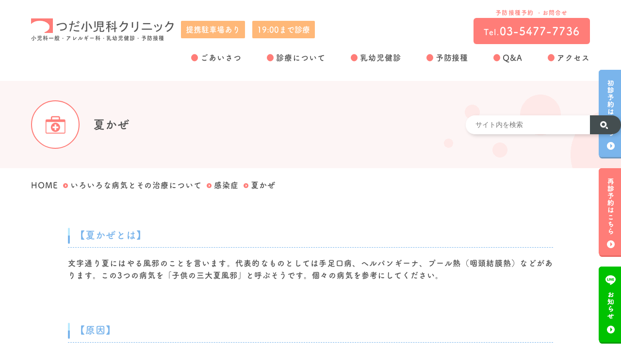

--- FILE ---
content_type: text/html; charset=UTF-8
request_url: https://tsudashonika.com/disease-cat/summercold/
body_size: 9771
content:
<!DOCTYPE html>
<html lang="ja">
<head>
<meta charset="UTF-8">

<meta name="keywords" content="">
<!-- <meta name="description" content=""> -->
<meta name="viewport" content="width=device-width, maximum-scale=1.0">
<script>
var ua = navigator.userAgent
var sp = (ua.indexOf('iPhone') > 0 || ua.indexOf('Android') > 0 && ua.indexOf('Mobile') > 0)
var tab = (!sp && (ua.indexOf('iPad') > 0 || ua.indexOf('Android') > 0))
if (tab) new ViewportExtra(1000)
</script>
<link rel="stylesheet" href="https://tsudashonika.com/wp-content/themes/tsuda_clinic-themes/css/default.css">
<!--<link rel="stylesheet" href="https://tsudashonika.com/wp-content/themes/tsuda_clinic-themes/css/slick.css">-->
<!--<link rel="stylesheet" href="https://tsudashonika.com/wp-content/themes/tsuda_clinic-themes/css/slick-theme.css">-->
<link rel="stylesheet" href="https://tsudashonika.com/wp-content/themes/tsuda_clinic-themes/style.css">
<link rel="stylesheet" href="https://tsudashonika.com/wp-content/themes/tsuda_clinic-themes/css/page.css" />
<link rel="stylesheet" href="https://tsudashonika.com/wp-content/themes/tsuda_clinic-themes/css/add.css" />
<script src="https://ajax.googleapis.com/ajax/libs/jquery/3.3.1/jquery.min.js"></script>
<script src="https://cdn.jsdelivr.net/npm/viewport-extra@1.0.3/dist/viewport-extra.min.js"></script>
<!-- Google Tag Manager -->
<script>(function(w,d,s,l,i){w[l]=w[l]||[];w[l].push({'gtm.start':
new Date().getTime(),event:'gtm.js'});var f=d.getElementsByTagName(s)[0],
j=d.createElement(s),dl=l!='dataLayer'?'&l='+l:'';j.async=true;j.src=
'https://www.googletagmanager.com/gtm.js?id='+i+dl;f.parentNode.insertBefore(j,f);
})(window,document,'script','dataLayer','GTM-W7ZW7HC');</script>

		<!-- All in One SEO 4.5.7.1 - aioseo.com -->
		<title>夏かぜ | つだ小児科クリニック | 《世田谷区》小児科一般・アレルギー科・乳幼児健診・予防接種</title>
		<meta name="description" content="【夏かぜとは】 文字通り夏にはやる風邪のことを言います。代表的なものとしては手足口病、ヘルパンギーナ、プール熱" />
		<meta name="robots" content="max-snippet:-1, max-image-preview:large, max-video-preview:-1" />
		<meta name="keywords" content="いろいろな病気とその治療について,感染症" />
		<link rel="canonical" href="https://tsudashonika.com/disease-cat/summercold/" />
		<meta name="generator" content="All in One SEO (AIOSEO) 4.5.7.1" />
		<meta property="og:locale" content="ja_JP" />
		<meta property="og:site_name" content="つだ小児科クリニック | 《世田谷区》小児科一般・アレルギー科・乳幼児健診・予防接種" />
		<meta property="og:type" content="article" />
		<meta property="og:title" content="夏かぜ | つだ小児科クリニック | 《世田谷区》小児科一般・アレルギー科・乳幼児健診・予防接種" />
		<meta property="og:description" content="【夏かぜとは】 文字通り夏にはやる風邪のことを言います。代表的なものとしては手足口病、ヘルパンギーナ、プール熱" />
		<meta property="og:url" content="https://tsudashonika.com/disease-cat/summercold/" />
		<meta property="og:image" content="https://tsudashonika.com/wp-content/uploads/2020/04/tsuda_ogp.jpg" />
		<meta property="og:image:secure_url" content="https://tsudashonika.com/wp-content/uploads/2020/04/tsuda_ogp.jpg" />
		<meta property="og:image:width" content="1200" />
		<meta property="og:image:height" content="630" />
		<meta property="article:published_time" content="2019-10-15T04:47:43+00:00" />
		<meta property="article:modified_time" content="2021-01-05T07:45:36+00:00" />
		<meta property="article:publisher" content="https://www.facebook.com/tsudashonika/" />
		<meta name="twitter:card" content="summary" />
		<meta name="twitter:site" content="@tsudashonika" />
		<meta name="twitter:title" content="夏かぜ | つだ小児科クリニック | 《世田谷区》小児科一般・アレルギー科・乳幼児健診・予防接種" />
		<meta name="twitter:description" content="【夏かぜとは】 文字通り夏にはやる風邪のことを言います。代表的なものとしては手足口病、ヘルパンギーナ、プール熱" />
		<meta name="twitter:image" content="https://www.tsudashonika.com/wp-content/uploads/2020/04/tsuda_ogp.jpg" />
		<script type="application/ld+json" class="aioseo-schema">
			{"@context":"https:\/\/schema.org","@graph":[{"@type":"Article","@id":"https:\/\/tsudashonika.com\/disease-cat\/summercold\/#article","name":"\u590f\u304b\u305c | \u3064\u3060\u5c0f\u5150\u79d1\u30af\u30ea\u30cb\u30c3\u30af | \u300a\u4e16\u7530\u8c37\u533a\u300b\u5c0f\u5150\u79d1\u4e00\u822c\u30fb\u30a2\u30ec\u30eb\u30ae\u30fc\u79d1\u30fb\u4e73\u5e7c\u5150\u5065\u8a3a\u30fb\u4e88\u9632\u63a5\u7a2e","headline":"\u590f\u304b\u305c","author":{"@id":"https:\/\/tsudashonika.com\/author\/tsuda_admin\/#author"},"publisher":{"@id":"https:\/\/tsudashonika.com\/#organization"},"datePublished":"2019-10-15T13:47:43+09:00","dateModified":"2021-01-05T16:45:36+09:00","inLanguage":"ja","mainEntityOfPage":{"@id":"https:\/\/tsudashonika.com\/disease-cat\/summercold\/#webpage"},"isPartOf":{"@id":"https:\/\/tsudashonika.com\/disease-cat\/summercold\/#webpage"},"articleSection":"\u3044\u308d\u3044\u308d\u306a\u75c5\u6c17\u3068\u305d\u306e\u6cbb\u7642\u306b\u3064\u3044\u3066, \u611f\u67d3\u75c7"},{"@type":"BreadcrumbList","@id":"https:\/\/tsudashonika.com\/disease-cat\/summercold\/#breadcrumblist","itemListElement":[{"@type":"ListItem","@id":"https:\/\/tsudashonika.com\/#listItem","position":1,"name":"\u5bb6","item":"https:\/\/tsudashonika.com\/","nextItem":"https:\/\/tsudashonika.com\/category\/disease-cat\/#listItem"},{"@type":"ListItem","@id":"https:\/\/tsudashonika.com\/category\/disease-cat\/#listItem","position":2,"name":"\u3044\u308d\u3044\u308d\u306a\u75c5\u6c17\u3068\u305d\u306e\u6cbb\u7642\u306b\u3064\u3044\u3066","item":"https:\/\/tsudashonika.com\/category\/disease-cat\/","nextItem":"https:\/\/tsudashonika.com\/disease-cat\/summercold\/#listItem","previousItem":"https:\/\/tsudashonika.com\/#listItem"},{"@type":"ListItem","@id":"https:\/\/tsudashonika.com\/disease-cat\/summercold\/#listItem","position":3,"name":"\u590f\u304b\u305c","previousItem":"https:\/\/tsudashonika.com\/category\/disease-cat\/#listItem"}]},{"@type":"Organization","@id":"https:\/\/tsudashonika.com\/#organization","name":"\u3064\u3060\u5c0f\u5150\u79d1\u30af\u30ea\u30cb\u30c3\u30af | \u300a\u4e16\u7530\u8c37\u533a\u300b\u5c0f\u5150\u79d1\u4e00\u822c\u30fb\u30a2\u30ec\u30eb\u30ae\u30fc\u79d1\u30fb\u4e73\u5e7c\u5150\u5065\u8a3a\u30fb\u4e88\u9632\u63a5\u7a2e","url":"https:\/\/tsudashonika.com\/"},{"@type":"Person","@id":"https:\/\/tsudashonika.com\/author\/tsuda_admin\/#author","url":"https:\/\/tsudashonika.com\/author\/tsuda_admin\/","name":"tsuda_admin","image":{"@type":"ImageObject","@id":"https:\/\/tsudashonika.com\/disease-cat\/summercold\/#authorImage","url":"https:\/\/secure.gravatar.com\/avatar\/cbec10602086d9af4e8a97cbcfcd2454?s=96&d=mm&r=g","width":96,"height":96,"caption":"tsuda_admin"}},{"@type":"WebPage","@id":"https:\/\/tsudashonika.com\/disease-cat\/summercold\/#webpage","url":"https:\/\/tsudashonika.com\/disease-cat\/summercold\/","name":"\u590f\u304b\u305c | \u3064\u3060\u5c0f\u5150\u79d1\u30af\u30ea\u30cb\u30c3\u30af | \u300a\u4e16\u7530\u8c37\u533a\u300b\u5c0f\u5150\u79d1\u4e00\u822c\u30fb\u30a2\u30ec\u30eb\u30ae\u30fc\u79d1\u30fb\u4e73\u5e7c\u5150\u5065\u8a3a\u30fb\u4e88\u9632\u63a5\u7a2e","description":"\u3010\u590f\u304b\u305c\u3068\u306f\u3011 \u6587\u5b57\u901a\u308a\u590f\u306b\u306f\u3084\u308b\u98a8\u90aa\u306e\u3053\u3068\u3092\u8a00\u3044\u307e\u3059\u3002\u4ee3\u8868\u7684\u306a\u3082\u306e\u3068\u3057\u3066\u306f\u624b\u8db3\u53e3\u75c5\u3001\u30d8\u30eb\u30d1\u30f3\u30ae\u30fc\u30ca\u3001\u30d7\u30fc\u30eb\u71b1","inLanguage":"ja","isPartOf":{"@id":"https:\/\/tsudashonika.com\/#website"},"breadcrumb":{"@id":"https:\/\/tsudashonika.com\/disease-cat\/summercold\/#breadcrumblist"},"author":{"@id":"https:\/\/tsudashonika.com\/author\/tsuda_admin\/#author"},"creator":{"@id":"https:\/\/tsudashonika.com\/author\/tsuda_admin\/#author"},"datePublished":"2019-10-15T13:47:43+09:00","dateModified":"2021-01-05T16:45:36+09:00"},{"@type":"WebSite","@id":"https:\/\/tsudashonika.com\/#website","url":"https:\/\/tsudashonika.com\/","name":"\u3064\u3060\u5c0f\u5150\u79d1\u30af\u30ea\u30cb\u30c3\u30af | \u300a\u4e16\u7530\u8c37\u533a\u300b\u5c0f\u5150\u79d1\u4e00\u822c\u30fb\u30a2\u30ec\u30eb\u30ae\u30fc\u79d1\u30fb\u4e73\u5e7c\u5150\u5065\u8a3a\u30fb\u4e88\u9632\u63a5\u7a2e","description":"\u4e16\u7530\u8c37\u533a\u306b\u3042\u308b\u3064\u3060\u5c0f\u5150\u79d1\u30af\u30ea\u30cb\u30c3\u30af\u3067\u3059\u3002\u4e16\u7530\u8c37\u533a\u4e16\u7530\u8c374-5-8\u30a2\u30eb\u30b9\u4e16\u7530\u8c37\u30cd\u30af\u30b9\u30c6\u30fc\u30b81F\u3002\u5c0f\u5150\u79d1\u4e00\u822c\u30fb\u30a2\u30ec\u30eb\u30ae\u30fc\u79d1\u30fb\u4e73\u5e7c\u5150\u5065\u8a3a\u30fb\u4e88\u9632\u63a5\u7a2e\u30fb\u5185\u79d1\u30fb\u76ae\u819a\u79d1\u30fb\u80b2\u5150\u306b\u95a2\u3059\u308b\u76f8\u8ac7\u306a\u3069\u3082\u884c\u306a\u3063\u3066\u3044\u307e\u3059\u3002","inLanguage":"ja","publisher":{"@id":"https:\/\/tsudashonika.com\/#organization"}}]}
		</script>
		<!-- All in One SEO -->

<script type="text/javascript">
/* <![CDATA[ */
window._wpemojiSettings = {"baseUrl":"https:\/\/s.w.org\/images\/core\/emoji\/14.0.0\/72x72\/","ext":".png","svgUrl":"https:\/\/s.w.org\/images\/core\/emoji\/14.0.0\/svg\/","svgExt":".svg","source":{"concatemoji":"https:\/\/tsudashonika.com\/wp-includes\/js\/wp-emoji-release.min.js?ver=6.4.7"}};
/*! This file is auto-generated */
!function(i,n){var o,s,e;function c(e){try{var t={supportTests:e,timestamp:(new Date).valueOf()};sessionStorage.setItem(o,JSON.stringify(t))}catch(e){}}function p(e,t,n){e.clearRect(0,0,e.canvas.width,e.canvas.height),e.fillText(t,0,0);var t=new Uint32Array(e.getImageData(0,0,e.canvas.width,e.canvas.height).data),r=(e.clearRect(0,0,e.canvas.width,e.canvas.height),e.fillText(n,0,0),new Uint32Array(e.getImageData(0,0,e.canvas.width,e.canvas.height).data));return t.every(function(e,t){return e===r[t]})}function u(e,t,n){switch(t){case"flag":return n(e,"\ud83c\udff3\ufe0f\u200d\u26a7\ufe0f","\ud83c\udff3\ufe0f\u200b\u26a7\ufe0f")?!1:!n(e,"\ud83c\uddfa\ud83c\uddf3","\ud83c\uddfa\u200b\ud83c\uddf3")&&!n(e,"\ud83c\udff4\udb40\udc67\udb40\udc62\udb40\udc65\udb40\udc6e\udb40\udc67\udb40\udc7f","\ud83c\udff4\u200b\udb40\udc67\u200b\udb40\udc62\u200b\udb40\udc65\u200b\udb40\udc6e\u200b\udb40\udc67\u200b\udb40\udc7f");case"emoji":return!n(e,"\ud83e\udef1\ud83c\udffb\u200d\ud83e\udef2\ud83c\udfff","\ud83e\udef1\ud83c\udffb\u200b\ud83e\udef2\ud83c\udfff")}return!1}function f(e,t,n){var r="undefined"!=typeof WorkerGlobalScope&&self instanceof WorkerGlobalScope?new OffscreenCanvas(300,150):i.createElement("canvas"),a=r.getContext("2d",{willReadFrequently:!0}),o=(a.textBaseline="top",a.font="600 32px Arial",{});return e.forEach(function(e){o[e]=t(a,e,n)}),o}function t(e){var t=i.createElement("script");t.src=e,t.defer=!0,i.head.appendChild(t)}"undefined"!=typeof Promise&&(o="wpEmojiSettingsSupports",s=["flag","emoji"],n.supports={everything:!0,everythingExceptFlag:!0},e=new Promise(function(e){i.addEventListener("DOMContentLoaded",e,{once:!0})}),new Promise(function(t){var n=function(){try{var e=JSON.parse(sessionStorage.getItem(o));if("object"==typeof e&&"number"==typeof e.timestamp&&(new Date).valueOf()<e.timestamp+604800&&"object"==typeof e.supportTests)return e.supportTests}catch(e){}return null}();if(!n){if("undefined"!=typeof Worker&&"undefined"!=typeof OffscreenCanvas&&"undefined"!=typeof URL&&URL.createObjectURL&&"undefined"!=typeof Blob)try{var e="postMessage("+f.toString()+"("+[JSON.stringify(s),u.toString(),p.toString()].join(",")+"));",r=new Blob([e],{type:"text/javascript"}),a=new Worker(URL.createObjectURL(r),{name:"wpTestEmojiSupports"});return void(a.onmessage=function(e){c(n=e.data),a.terminate(),t(n)})}catch(e){}c(n=f(s,u,p))}t(n)}).then(function(e){for(var t in e)n.supports[t]=e[t],n.supports.everything=n.supports.everything&&n.supports[t],"flag"!==t&&(n.supports.everythingExceptFlag=n.supports.everythingExceptFlag&&n.supports[t]);n.supports.everythingExceptFlag=n.supports.everythingExceptFlag&&!n.supports.flag,n.DOMReady=!1,n.readyCallback=function(){n.DOMReady=!0}}).then(function(){return e}).then(function(){var e;n.supports.everything||(n.readyCallback(),(e=n.source||{}).concatemoji?t(e.concatemoji):e.wpemoji&&e.twemoji&&(t(e.twemoji),t(e.wpemoji)))}))}((window,document),window._wpemojiSettings);
/* ]]> */
</script>
<style id='wp-emoji-styles-inline-css' type='text/css'>

	img.wp-smiley, img.emoji {
		display: inline !important;
		border: none !important;
		box-shadow: none !important;
		height: 1em !important;
		width: 1em !important;
		margin: 0 0.07em !important;
		vertical-align: -0.1em !important;
		background: none !important;
		padding: 0 !important;
	}
</style>
<link rel='stylesheet' id='wp-block-library-css' href='https://tsudashonika.com/wp-includes/css/dist/block-library/style.min.css?ver=6.4.7' type='text/css' media='all' />
<style id='classic-theme-styles-inline-css' type='text/css'>
/*! This file is auto-generated */
.wp-block-button__link{color:#fff;background-color:#32373c;border-radius:9999px;box-shadow:none;text-decoration:none;padding:calc(.667em + 2px) calc(1.333em + 2px);font-size:1.125em}.wp-block-file__button{background:#32373c;color:#fff;text-decoration:none}
</style>
<style id='global-styles-inline-css' type='text/css'>
body{--wp--preset--color--black: #000000;--wp--preset--color--cyan-bluish-gray: #abb8c3;--wp--preset--color--white: #ffffff;--wp--preset--color--pale-pink: #f78da7;--wp--preset--color--vivid-red: #cf2e2e;--wp--preset--color--luminous-vivid-orange: #ff6900;--wp--preset--color--luminous-vivid-amber: #fcb900;--wp--preset--color--light-green-cyan: #7bdcb5;--wp--preset--color--vivid-green-cyan: #00d084;--wp--preset--color--pale-cyan-blue: #8ed1fc;--wp--preset--color--vivid-cyan-blue: #0693e3;--wp--preset--color--vivid-purple: #9b51e0;--wp--preset--gradient--vivid-cyan-blue-to-vivid-purple: linear-gradient(135deg,rgba(6,147,227,1) 0%,rgb(155,81,224) 100%);--wp--preset--gradient--light-green-cyan-to-vivid-green-cyan: linear-gradient(135deg,rgb(122,220,180) 0%,rgb(0,208,130) 100%);--wp--preset--gradient--luminous-vivid-amber-to-luminous-vivid-orange: linear-gradient(135deg,rgba(252,185,0,1) 0%,rgba(255,105,0,1) 100%);--wp--preset--gradient--luminous-vivid-orange-to-vivid-red: linear-gradient(135deg,rgba(255,105,0,1) 0%,rgb(207,46,46) 100%);--wp--preset--gradient--very-light-gray-to-cyan-bluish-gray: linear-gradient(135deg,rgb(238,238,238) 0%,rgb(169,184,195) 100%);--wp--preset--gradient--cool-to-warm-spectrum: linear-gradient(135deg,rgb(74,234,220) 0%,rgb(151,120,209) 20%,rgb(207,42,186) 40%,rgb(238,44,130) 60%,rgb(251,105,98) 80%,rgb(254,248,76) 100%);--wp--preset--gradient--blush-light-purple: linear-gradient(135deg,rgb(255,206,236) 0%,rgb(152,150,240) 100%);--wp--preset--gradient--blush-bordeaux: linear-gradient(135deg,rgb(254,205,165) 0%,rgb(254,45,45) 50%,rgb(107,0,62) 100%);--wp--preset--gradient--luminous-dusk: linear-gradient(135deg,rgb(255,203,112) 0%,rgb(199,81,192) 50%,rgb(65,88,208) 100%);--wp--preset--gradient--pale-ocean: linear-gradient(135deg,rgb(255,245,203) 0%,rgb(182,227,212) 50%,rgb(51,167,181) 100%);--wp--preset--gradient--electric-grass: linear-gradient(135deg,rgb(202,248,128) 0%,rgb(113,206,126) 100%);--wp--preset--gradient--midnight: linear-gradient(135deg,rgb(2,3,129) 0%,rgb(40,116,252) 100%);--wp--preset--font-size--small: 13px;--wp--preset--font-size--medium: 20px;--wp--preset--font-size--large: 36px;--wp--preset--font-size--x-large: 42px;--wp--preset--spacing--20: 0.44rem;--wp--preset--spacing--30: 0.67rem;--wp--preset--spacing--40: 1rem;--wp--preset--spacing--50: 1.5rem;--wp--preset--spacing--60: 2.25rem;--wp--preset--spacing--70: 3.38rem;--wp--preset--spacing--80: 5.06rem;--wp--preset--shadow--natural: 6px 6px 9px rgba(0, 0, 0, 0.2);--wp--preset--shadow--deep: 12px 12px 50px rgba(0, 0, 0, 0.4);--wp--preset--shadow--sharp: 6px 6px 0px rgba(0, 0, 0, 0.2);--wp--preset--shadow--outlined: 6px 6px 0px -3px rgba(255, 255, 255, 1), 6px 6px rgba(0, 0, 0, 1);--wp--preset--shadow--crisp: 6px 6px 0px rgba(0, 0, 0, 1);}:where(.is-layout-flex){gap: 0.5em;}:where(.is-layout-grid){gap: 0.5em;}body .is-layout-flow > .alignleft{float: left;margin-inline-start: 0;margin-inline-end: 2em;}body .is-layout-flow > .alignright{float: right;margin-inline-start: 2em;margin-inline-end: 0;}body .is-layout-flow > .aligncenter{margin-left: auto !important;margin-right: auto !important;}body .is-layout-constrained > .alignleft{float: left;margin-inline-start: 0;margin-inline-end: 2em;}body .is-layout-constrained > .alignright{float: right;margin-inline-start: 2em;margin-inline-end: 0;}body .is-layout-constrained > .aligncenter{margin-left: auto !important;margin-right: auto !important;}body .is-layout-constrained > :where(:not(.alignleft):not(.alignright):not(.alignfull)){max-width: var(--wp--style--global--content-size);margin-left: auto !important;margin-right: auto !important;}body .is-layout-constrained > .alignwide{max-width: var(--wp--style--global--wide-size);}body .is-layout-flex{display: flex;}body .is-layout-flex{flex-wrap: wrap;align-items: center;}body .is-layout-flex > *{margin: 0;}body .is-layout-grid{display: grid;}body .is-layout-grid > *{margin: 0;}:where(.wp-block-columns.is-layout-flex){gap: 2em;}:where(.wp-block-columns.is-layout-grid){gap: 2em;}:where(.wp-block-post-template.is-layout-flex){gap: 1.25em;}:where(.wp-block-post-template.is-layout-grid){gap: 1.25em;}.has-black-color{color: var(--wp--preset--color--black) !important;}.has-cyan-bluish-gray-color{color: var(--wp--preset--color--cyan-bluish-gray) !important;}.has-white-color{color: var(--wp--preset--color--white) !important;}.has-pale-pink-color{color: var(--wp--preset--color--pale-pink) !important;}.has-vivid-red-color{color: var(--wp--preset--color--vivid-red) !important;}.has-luminous-vivid-orange-color{color: var(--wp--preset--color--luminous-vivid-orange) !important;}.has-luminous-vivid-amber-color{color: var(--wp--preset--color--luminous-vivid-amber) !important;}.has-light-green-cyan-color{color: var(--wp--preset--color--light-green-cyan) !important;}.has-vivid-green-cyan-color{color: var(--wp--preset--color--vivid-green-cyan) !important;}.has-pale-cyan-blue-color{color: var(--wp--preset--color--pale-cyan-blue) !important;}.has-vivid-cyan-blue-color{color: var(--wp--preset--color--vivid-cyan-blue) !important;}.has-vivid-purple-color{color: var(--wp--preset--color--vivid-purple) !important;}.has-black-background-color{background-color: var(--wp--preset--color--black) !important;}.has-cyan-bluish-gray-background-color{background-color: var(--wp--preset--color--cyan-bluish-gray) !important;}.has-white-background-color{background-color: var(--wp--preset--color--white) !important;}.has-pale-pink-background-color{background-color: var(--wp--preset--color--pale-pink) !important;}.has-vivid-red-background-color{background-color: var(--wp--preset--color--vivid-red) !important;}.has-luminous-vivid-orange-background-color{background-color: var(--wp--preset--color--luminous-vivid-orange) !important;}.has-luminous-vivid-amber-background-color{background-color: var(--wp--preset--color--luminous-vivid-amber) !important;}.has-light-green-cyan-background-color{background-color: var(--wp--preset--color--light-green-cyan) !important;}.has-vivid-green-cyan-background-color{background-color: var(--wp--preset--color--vivid-green-cyan) !important;}.has-pale-cyan-blue-background-color{background-color: var(--wp--preset--color--pale-cyan-blue) !important;}.has-vivid-cyan-blue-background-color{background-color: var(--wp--preset--color--vivid-cyan-blue) !important;}.has-vivid-purple-background-color{background-color: var(--wp--preset--color--vivid-purple) !important;}.has-black-border-color{border-color: var(--wp--preset--color--black) !important;}.has-cyan-bluish-gray-border-color{border-color: var(--wp--preset--color--cyan-bluish-gray) !important;}.has-white-border-color{border-color: var(--wp--preset--color--white) !important;}.has-pale-pink-border-color{border-color: var(--wp--preset--color--pale-pink) !important;}.has-vivid-red-border-color{border-color: var(--wp--preset--color--vivid-red) !important;}.has-luminous-vivid-orange-border-color{border-color: var(--wp--preset--color--luminous-vivid-orange) !important;}.has-luminous-vivid-amber-border-color{border-color: var(--wp--preset--color--luminous-vivid-amber) !important;}.has-light-green-cyan-border-color{border-color: var(--wp--preset--color--light-green-cyan) !important;}.has-vivid-green-cyan-border-color{border-color: var(--wp--preset--color--vivid-green-cyan) !important;}.has-pale-cyan-blue-border-color{border-color: var(--wp--preset--color--pale-cyan-blue) !important;}.has-vivid-cyan-blue-border-color{border-color: var(--wp--preset--color--vivid-cyan-blue) !important;}.has-vivid-purple-border-color{border-color: var(--wp--preset--color--vivid-purple) !important;}.has-vivid-cyan-blue-to-vivid-purple-gradient-background{background: var(--wp--preset--gradient--vivid-cyan-blue-to-vivid-purple) !important;}.has-light-green-cyan-to-vivid-green-cyan-gradient-background{background: var(--wp--preset--gradient--light-green-cyan-to-vivid-green-cyan) !important;}.has-luminous-vivid-amber-to-luminous-vivid-orange-gradient-background{background: var(--wp--preset--gradient--luminous-vivid-amber-to-luminous-vivid-orange) !important;}.has-luminous-vivid-orange-to-vivid-red-gradient-background{background: var(--wp--preset--gradient--luminous-vivid-orange-to-vivid-red) !important;}.has-very-light-gray-to-cyan-bluish-gray-gradient-background{background: var(--wp--preset--gradient--very-light-gray-to-cyan-bluish-gray) !important;}.has-cool-to-warm-spectrum-gradient-background{background: var(--wp--preset--gradient--cool-to-warm-spectrum) !important;}.has-blush-light-purple-gradient-background{background: var(--wp--preset--gradient--blush-light-purple) !important;}.has-blush-bordeaux-gradient-background{background: var(--wp--preset--gradient--blush-bordeaux) !important;}.has-luminous-dusk-gradient-background{background: var(--wp--preset--gradient--luminous-dusk) !important;}.has-pale-ocean-gradient-background{background: var(--wp--preset--gradient--pale-ocean) !important;}.has-electric-grass-gradient-background{background: var(--wp--preset--gradient--electric-grass) !important;}.has-midnight-gradient-background{background: var(--wp--preset--gradient--midnight) !important;}.has-small-font-size{font-size: var(--wp--preset--font-size--small) !important;}.has-medium-font-size{font-size: var(--wp--preset--font-size--medium) !important;}.has-large-font-size{font-size: var(--wp--preset--font-size--large) !important;}.has-x-large-font-size{font-size: var(--wp--preset--font-size--x-large) !important;}
.wp-block-navigation a:where(:not(.wp-element-button)){color: inherit;}
:where(.wp-block-post-template.is-layout-flex){gap: 1.25em;}:where(.wp-block-post-template.is-layout-grid){gap: 1.25em;}
:where(.wp-block-columns.is-layout-flex){gap: 2em;}:where(.wp-block-columns.is-layout-grid){gap: 2em;}
.wp-block-pullquote{font-size: 1.5em;line-height: 1.6;}
</style>
<link rel='stylesheet' id='wp-pagenavi-css' href='https://tsudashonika.com/wp-content/plugins/wp-pagenavi/pagenavi-css.css?ver=2.70' type='text/css' media='all' />
<link rel="https://api.w.org/" href="https://tsudashonika.com/wp-json/" /><link rel="alternate" type="application/json" href="https://tsudashonika.com/wp-json/wp/v2/posts/437" /><link rel="EditURI" type="application/rsd+xml" title="RSD" href="https://tsudashonika.com/xmlrpc.php?rsd" />
<meta name="generator" content="WordPress 6.4.7" />
<link rel='shortlink' href='https://tsudashonika.com/?p=437' />
<link rel="alternate" type="application/json+oembed" href="https://tsudashonika.com/wp-json/oembed/1.0/embed?url=https%3A%2F%2Ftsudashonika.com%2Fdisease-cat%2Fsummercold%2F" />
<link rel="alternate" type="text/xml+oembed" href="https://tsudashonika.com/wp-json/oembed/1.0/embed?url=https%3A%2F%2Ftsudashonika.com%2Fdisease-cat%2Fsummercold%2F&#038;format=xml" />
<link rel="icon" href="https://tsudashonika.com/wp-content/uploads/2019/10/cropped-favicon-32x32.png" sizes="32x32" />
<link rel="icon" href="https://tsudashonika.com/wp-content/uploads/2019/10/cropped-favicon-192x192.png" sizes="192x192" />
<link rel="apple-touch-icon" href="https://tsudashonika.com/wp-content/uploads/2019/10/cropped-favicon-180x180.png" />
<meta name="msapplication-TileImage" content="https://tsudashonika.com/wp-content/uploads/2019/10/cropped-favicon-270x270.png" />
</head>
<body id="page-summercold">
<!-- Google Tag Manager (noscript) -->
<noscript><iframe src="https://www.googletagmanager.com/ns.html?id=GTM-W7ZW7HC"
height="0" width="0" style="display:none;visibility:hidden"></iframe></noscript>
<!-- End Google Tag Manager (noscript) -->

<div class="header-wrap">
	<header>
		<div class="head_left">
			<div class="logo">
				<a href="/"><img src="https://tsudashonika.com/wp-content/themes/tsuda_clinic-themes/images/logo.png" alt="つだ小児科クリニック"></a>
				<h1>小児科一般・アレルギー科・乳幼児健診・予防接種</h1>
			</div>
			<span>提携駐車場あり</span>
			<span>19:00まで診療</span>
		</div>
		<div class="head_right">
			<ul class="tel_list">
				<!--li class="tel01">
					<p>ご予約専用自動応答電話番号</p>
					<a href="tel:050-5578-4977">
						<span>Tel.</span>050-5578-4977
						<small>AM0:00〜終了30分前まで</small>
					</a>
				</li-->
				<li class="tel02">
					<p>予防接種予約 ・お問合せ</p>
					<a href="tel:03-5477-7736">
						<span>Tel.</span>03-5477-7736
					</a>
				</li>
			</ul>
		</div>
	</header>

	<div id="sp-menu">
		<a>
			<span class="top-border"></span>
			<span class="middle-border"></span>
			<span class="bottom-border"></span>
		</a>
	</div>
	<nav id="g_nav">
		<ul>
			<li class="menu-search">
<form role="search" method="get" id="search-form" class="search-form" action="https://tsudashonika.com/">
	<div class="search-form__text" id="sea-box-hom">
		<input name="s" id="s" type="text" class="search-form__text-input" placeholder="サイト内を検索" value="" required="required">
	</div>
	<p class="search-form__button" id="sen-but-hom">
		<button class="search-form__button-icon" type="submit" id="searchsubmit" value="検索する">
			<img src="https://tsudashonika.com/wp-content/themes/tsuda_clinic-themes/images/search/icn_search.png" alt="検索する" />
		</button>
	</p>
</form>
			</li>
			<li><a href="/greeting">ごあいさつ</a></li>
			<li ontouchstart="">
				<b>診療について</b>
				<ul class="child">
					<li><a href="/information" class="nav_ico02">診療案内</a></li>
					<li><a href="/counseling" class="nav_ico03">カウンセリング</a></li>
					<li><a href="/visionscreening" class="nav_ico04">ビジョンスクリーニング</a></li>
					<li><a href="/disease" class="nav_ico05">いろいろな病気とその治療について</a></li>
				</ul>
			</li>
			<li ontouchstart="">
				<b>乳幼児健診</b>
				<ul class="child">
					<li><a href="/infant" class="nav_ico06">乳幼児健診予約</a></li>
					<li><a href="/infant-health" class="nav_ico07">乳幼児健診について</a></li>
				</ul>
			</li>
			<li ontouchstart="">
				<b>予防接種</b>
				<ul class="child">
					<li><a href="/vaccination" class="nav_ico08">予防接種の案内</a></li>
					<li><a href="/vaccination#about_box4" class="nav_ico08">定期接種</a></li>
					<li><a href="/vaccination#about_box004" class="nav_ico08">任意接種</a></li>
					<li><a href="/download" class="nav_ico03">問診票ダウンロード</a></li>
				</ul>
			</li>
			<li><a href="/faq">Q&A</a></li>
			<li><a href="/access">アクセス</a></li>
			<!--li><a href="/recruit">スタッフ募集</a></li-->
		</ul>
	</nav>

	<div class="search-box">
		<div class="search-box__wire">
			<div class="search-box__frame">
<form role="search" method="get" id="search-form" class="search-form" action="https://tsudashonika.com/">
	<div class="search-form__text" id="sea-box-hom">
		<input name="s" id="s" type="text" class="search-form__text-input" placeholder="サイト内を検索" value="" required="required">
	</div>
	<p class="search-form__button" id="sen-but-hom">
		<button class="search-form__button-icon" type="submit" id="searchsubmit" value="検索する">
			<img src="https://tsudashonika.com/wp-content/themes/tsuda_clinic-themes/images/search/icn_search.png" alt="検索する" />
		</button>
	</p>
</form>
			</div>
		</div>
	</div>

</div>

<section id="page_fv">
	<h2>
		<span class="fv_ico"><img src="https://tsudashonika.com/wp-content/themes/tsuda_clinic-themes/images/page/fv_ico.png" alt="診療案内"></span>
		<span class="fv_ttl">夏かぜ</span>
	</h2>
</section>

<main id="page_wrap" class="pd_none">

	<ul id="breadcrumb" vocab="http://schema.org/" typeof="BreadcrumbList">
		<!-- Breadcrumb NavXT 7.3.0 -->
<li><span property="itemListElement" typeof="ListItem"><a property="item" typeof="WebPage" title="Go to つだ小児科クリニック | 《世田谷区》小児科一般・アレルギー科・乳幼児健診・予防接種." href="https://tsudashonika.com" class="home" ><span property="name">HOME</span></a><meta property="position" content="1"></span></li><li><span property="itemListElement" typeof="ListItem"><a property="item" typeof="WebPage" title="Go to the いろいろな病気とその治療について category archives." href="https://tsudashonika.com/category/disease-cat/" class="taxonomy category" ><span property="name">いろいろな病気とその治療について</span></a><meta property="position" content="2"></span></li><li><span property="itemListElement" typeof="ListItem"><a property="item" typeof="WebPage" title="Go to the 感染症 category archives." href="https://tsudashonika.com/category/disease-cat/infection/" class="taxonomy category" ><span property="name">感染症</span></a><meta property="position" content="3"></span></li><li><span class="post post-post current-item">夏かぜ</span></li>	</ul>

	<section id="page_layer" class="post_content">
							<h2>【夏かぜとは】</h2>
<p>文字通り夏にはやる風邪のことを言います。代表的なものとしては<strong>手足口病、ヘルパンギーナ、プール熱（咽頭結膜熱）</strong>などがあります。この3つの病気を「子供の三大夏風邪」と呼ぶそうです。個々の病気を参考にしてください。</p>
<p>&nbsp;</p>
<h2>【原因】</h2>
<p>アデノウイルス、コクサクキーウイルス、エンテロウイルスなどが原因となります。</p>
<div class='yarpp yarpp-related yarpp-related-website yarpp-template-list'>
<!-- YARPP List -->
<h3>関連記事</h3><ul>
<li><a href="https://tsudashonika.com/disease-cat/crs/" rel="bookmark" title="先天性風疹症候群（CRS）">先天性風疹症候群（CRS）</a></li>
<li><a href="https://tsudashonika.com/disease-cat/hemolyticstreptococcal/" rel="bookmark" title="溶連菌感染症">溶連菌感染症</a></li>
<li><a href="https://tsudashonika.com/disease-cat/hfmd/" rel="bookmark" title="手足口病">手足口病</a></li>
<li><a href="https://tsudashonika.com/disease-cat/eb_im/" rel="bookmark" title="Epstein-Bar（EB）ウイルス感染症（伝染性単核症：IM）">Epstein-Bar（EB）ウイルス感染症（伝染性単核症：IM）</a></li>
</ul>
</div>
            <div class="tag_wrap"></div>
					</section>

</main>

<footer>
	<div class="foot_box">
		<ul class="parent">
			<li>
				<b>診察について</b>
				<ul class="child">
					<li><a href="/greeting">ごあいさつ</a></li>
					<li><a href="/information">診療案内</a></li>
					<li><a href="/counseling">カウンセリング</a></li>
					<li><a href="/visionscreening">ビジョンスクリーニング</a></li>
					<li><a href="/disease">いろいろな病気と<br class="pc">その治療について</a></li>
				</ul>
			</li>
			<li>
				<b>乳幼児健診</b>
				<ul class="child">
					<li><a href="/infant">乳幼児健診予約</a></li>
					<li><a href="/infant-health">乳幼児健診について</a></li>
				</ul>
			</li>
		</ul>
		<ul class="parent">
			<li>
				<b>予防接種</b>
				<ul class="child">
					<li><a href="/vaccination">予防接種の案内</a></li>
					<li><a href="/vaccination#about_box4">定期接種</a></li>
					<li><a href="/vaccination#about_box004">任意接種</a></li>
                    <li><a href="/download">問診票ダウンロード</a></li>
				</ul>
			</li>
			<li>
				<b>病児保育室-ソレイユ</b>
				<ul class="child">
                    <li><a href="/soleil">ソレイユ</a></li>
					<li><a href="/soleil/guide">ご利用方法</a></li>
					<li><a href="/soleil/#soleil_02">アクセス</a></li>
                    <li><a href="/letter">ソレイユだより</a></li>
				</ul>
			</li>
		</ul>
		<ul class="parent">
			<li>
				<a href="/faq">Q&A</a>
			</li>
			<li>
				<a href="/access">アクセス</a>
			</li>
			<li>
				<a href="/news">お知らせ</a>
			</li>
			<li>
				<a href="https://tsudashonika.com/wp-content/uploads/2025/02/information.pdf">匿名加工情報の作成と<br>提供に関する公表</a>
			</li>
			<!--li>
				<a href="/recruit">スタッフ募集</a>
			</li-->
		</ul>
		<ul class="parent">
			<li>
				<b>その他の診療案内</b>
				<ul class="child">
                    <!--li><a href="/kosodateshien">子育て支援コーディネーター</a></li-->
					<li><a href="/childcare">子育てアドバイス</a></li>
					<li><a href="/kokoro">こどものこころの診療</a></li>
                    <li><a href="/nutrition">栄養教室のご案内【予約制】</a></li>
                    <li><a href="/sublingual/">舌下免疫療法</a></li>
                    <li><a href="/schoolinfectious/">予防すべき感染症</a></li>
                    <li><a href="/synagis/">RSウィルス予防のシナジス</a></li>
                    <li><a href="/hpv/">子宮頸癌予防ワクチン</a></li>
                    <li><a href="/monshin/">MONSHIN+</a></li>
                    <li><a href="/enuresis/">夜尿症</a></li>
                    <li><a href="/vaccination/rotavirus/">ロタウイルス胃腸炎予防ワクチン</a></li>
				</ul>
			</li>
			<li class="sns">
				<a href="https://www.facebook.com/tsudashonika/" target="_blank" ><img src="https://tsudashonika.com/wp-content/themes/tsuda_clinic-themes/images/facebook.png" alt=""></a>
				<a href="https://twitter.com/tsudashonika" target="_blank"><img src="https://tsudashonika.com/wp-content/themes/tsuda_clinic-themes/images/twitter.png" alt=""></a>
			</li>
		</ul>
	</div>
	<p>Copyright (C)2019 TsudaChildren'sClinic,All Rights Reserved</p>
</footer>

<div id="side_bnr">
	<a href="https://c.inet489.jp/td7736/yoyaku/login_shosin.cgi" target="_blank"><img src="https://tsudashonika.com/wp-content/themes/tsuda_clinic-themes/images/side_btn01.png" alt="初診予約はこちら"></a>
	<a href="https://c.inet489.jp/td7736/" target="_blank"><img src="https://tsudashonika.com/wp-content/themes/tsuda_clinic-themes/images/side_btn02.png" alt="再診予約はこちら"></a>
	<a href="https://page.line.me/gns8735v" target="_blank"><img src="https://tsudashonika.com/wp-content/themes/tsuda_clinic-themes/images/side_btn03.png" alt="お知らせ"></a>
</div>

<div id="sp_fixed">
	<ul>
		<!--li><a href="tel:050-5578-4977"><img src="https://tsudashonika.com/wp-content/themes/tsuda_clinic-themes/images/sp_btn01.png" alt="予約専用自動応対電話　050-5578-4977"></a></li-->
		<li><a href="https://c.inet489.jp/td7736/" target="_blank" class="footer_yobou_btn"><img src="https://tsudashonika.com/wp-content/themes/tsuda_clinic-themes/images/cv01.png" alt="予防接種・お問合せ"></a></li>
		<li><a href="https://c.inet489.jp/td7736/yoyaku/login_shosin.cgi" target="_blank"><img src="https://tsudashonika.com/wp-content/themes/tsuda_clinic-themes/images/cv02.png" alt="初診予約はこちら"></a></li>
		<li><a href="https://c.inet489.jp/td7736/" target="_blank" class="footer_saishin_btn"><img src="https://tsudashonika.com/wp-content/themes/tsuda_clinic-themes/images/cv03.png" alt="再診予約はこちら"></a></li>
		<li><a href="https://symview.me/medical_interview_flows/tsuda-shonika/public/?url_kind=1"><img src="https://tsudashonika.com/wp-content/themes/tsuda_clinic-themes/images/cv04.png" alt="WEB問診はこちら"></a></li>
		<li><a href="https://page.line.me/gns8735v" target="_blank"><img src="https://tsudashonika.com/wp-content/themes/tsuda_clinic-themes/images/cv05.png" alt="LINE"></a></li>
	</ul>
</div>

<div id="top">
	<a href="#"><img src="https://tsudashonika.com/wp-content/themes/tsuda_clinic-themes/images/top.png" alt="TOP"></a>
</div>

<!--<script src="https://tsudashonika.com/wp-content/themes/tsuda_clinic-themes/js/slick.min.js"></script>-->
<script src="https://tsudashonika.com/wp-content/themes/tsuda_clinic-themes/js/document.js"></script>
<script src="https://tsudashonika.com/wp-content/themes/tsuda_clinic-themes/js/ofi.min.js"></script>
<script>objectFitImages('img.object-fit-img');</script>
<link rel='stylesheet' id='yarppRelatedCss-css' href='https://tsudashonika.com/wp-content/plugins/yet-another-related-posts-plugin/style/related.css?ver=5.30.10' type='text/css' media='all' />
</body>
</html>


--- FILE ---
content_type: text/css
request_url: https://tsudashonika.com/wp-content/themes/tsuda_clinic-themes/css/default.css
body_size: 2032
content:
@charset "utf-8";
/*
 html5doctor.com Reset Stylesheet v1.6.1
 Last Updated: 2010-09-17 Author: Richard Clark - http://richclarkdesign.com http://html5doctor.com/html-5-reset-stylesheet/ Twitter: @rich_clark
*/
html,body,div,span,object,iframe,h1,h2,h3,h4,h5,h6,p,blockquote,pre,abbr,address,cite,code,del,dfn,em,img,ins,kbd,q,samp,small,strong,sub,sup,var,b,i,dl,dt,dd,ol,ul,li,fieldset,form,label,legend,table,caption,tbody,tfoot,thead,tr,th,td,article,aside,canvas,details,figcaption,figure,footer,header,hgroup,menu,nav,section,summary,time,mark,audio,video{margin:0;padding:0;border:0;outline:0;font-size:100%;vertical-align:baseline;background:transparent;}body{line-height:1;}article,aside,details,figcaption,figure,footer,header,hgroup,menu,nav,section{display:block;}nav ul{list-style:none;}blockquote,q{quotes:none;}blockquote:before,blockquote:after,q:before,q:after{content:'';content:none;}a{margin:0;padding:0;font-size:100%;vertical-align:baseline;background:transparent;}ins{background-color:#ff9;color:#000;text-decoration:none;}mark{background-color:#ff9;color:#000;font-style:italic;font-weight:bold;}del{text-decoration:line-through;}abbr[title],dfn[title]{border-bottom:1px dotted;cursor:help;}table{border-collapse:collapse;border-spacing:0;}hr{display:block;height:1px;border:0;border-top:1px solid #ccc;margin:1em 0;padding:0;}input,select{vertical-align:middle;}

body{-webkit-text-size-adjust: 100%;}
a{text-decoration: none;}
img{
  vertical-align: bottom;max-width: 100%;
  height:auto;}
ul{list-style: none}
.cf:before,.cf:after {content: " ";display: table;}
.cf:after {clear: both;}
.cf {*zoom: 1;}

/*　IE(edge,11)用*/
.object-fit-img {
  object-fit: cover;
  object-position: center;
  font-family: 'object-fit: cover; object-position: center;'
}
/*　トップページバナー部分*/
.top_note {
  margin-top: 15px;
}
.top_note .inner {
  max-width: 900px;
}
.top_note .coronavirus .inner {
  border: 2px solid #0044ff;
  padding: 20px;
  box-sizing: border-box;
  margin-top: 15px;
  text-align: center;
}
.top_note .coronavirus02 .inner {
  border: 2px solid #FF0004;
  padding: 20px;
  box-sizing: border-box;
  margin-top: 15px;
  text-align: center;
}
.top_note .coronavirus h2 {
  text-align: center;
  font-size: 24px;
  color: #2244ff;
  margin-bottom: 10px;
}
.top_note .coronavirus02 h2 {
  text-align: center;
  font-size: 24px;
  color: #FF0004;
  margin-bottom: 10px;
}
.top_note .corona_btn {
  background: #2244ff;
  color: #fff;
  padding: 10px 25px;
  display: inline-block;
  border-radius: 6px;
  border: dashed 1px #2244ff;
  margin-top: 20px;
}
.top_note .corona_btn:hover {
  background: #fff;
  color: #2244ff;
}
.top_note .corona_btn02 {
  background: #FF0004;
  color: #fff;
  padding: 10px 25px;
  display: inline-block;
  border-radius: 6px;
  border: dashed 1px #FF0004;
  margin-top: 20px;
}
.top_note .corona_btn02:hover {
  background: #fff;
  color: #FF0004;
}
.top_note .top_btn .inner {
  display: flex;
    flex-wrap: nowrap;
    justify-content: center;
	align-items: flex-end;
}
.top_note .top_btn .inner a {
  margin: 5px;
}
.top_note .top_btn a:hover { 
  -webkit-transform: scale(1.03);
  transform: scale(1.03);
}

/*ADD200123*/
.sch_table table {
  width: 100%;
  margin: 20px 0 0;
}
.sch_table table tr:first-of-type th {
  background: #ff7d78;
}
.sch_table table th {
  text-align: left;
  background: #f99988;
  color: #fff;
  padding: 10px;
  vertical-align: middle;
  font-size: 1.6rem;
  line-height: 1.5;
  border: solid 1px #ffe1e1;
}
.sch_table table td {
  text-align: left;
  background: #fff;
  color: #505050;
  padding: 10px;
  vertical-align: middle;
  line-height: 1.5;
  font-size: 1.6rem;
  border: solid 1px #ffe1e1;
}

/*子育てアドバイス*/
#top_childcare {
  background: #fff;
  padding: 80px 5%;
  max-width: 900px;
  margin: 0 auto;
}
.childcare_head .page_ttl01 {
  margin: 0 0 30px;
}
.childcare_head .txt {
  text-align: center;
  margin-bottom: 20px;
  line-height: 1.6;
}
.childcare_head h3 {
  width: 50%;
  text-align: center;
  margin: 20px 0;
  font-size: 2rem;
  color: #ff7e79;
}
.childcare_txt {
  line-height: 1.6;
  /*width: 47%;*/
  margin-right: 8%;
}
.childcare_ad {
  width: 49%;   
}
.childcare_ad a:hover {
  opacity: 0.7;
}
.temp_box02.childcare_ttl .image {
  width: 40%;
  text-align: center;
}

.childcare_box dl{
  background: #fff;
  margin: 1%;
  box-sizing: border-box;
  padding: 20px;
  border-radius: 6px;
  border: solid 2px #ffd2d0;
}
.childcare_box dl dt{
  padding: 0 0 10px;
}
.childcare_box dl dt h3{
  position: relative;
  padding: 10px 0 10px 40px;
  font-size: 1.8rem;
  border-bottom: dashed 1px #fcdbdb;
}
.childcare_box dl dt h3 span{
  position: absolute;
  width: 30px;
  left: 0;
  top: 3px;
}
.childcare_box dl dd ul li{
  width: 100%;
  display: inline-block;
  vertical-align: middle;
  position: relative;
  padding: 0 0 10px 20px;
  margin: 1% 2% 1% 0;
  line-height: 1.4;
  box-sizing: border-box;
  border-bottom: dashed 1px #fcdbdb;
}
.childcare_box dl dd ul li::before{
  content: "・";
  display: block;
  position: absolute;
  left: 0;
  top: 0;
}
.childcare_box dl dd ul li a{
  color: #505050;
}
.childcare_box dl dd ul li a:hover{
  color: #ff7e79;
}


@media screen and (max-width: 767px) and (min-width: 320px){
  #top_childcare {
      background: #fdf5f5;
  }
  .childcare_ttl {
      padding: 0 5% 5%;
  }
  .childcare_txt {
      width: 100%;
      margin-bottom: 20px;
      text-align: center;
  }
  .childcare_ad {
      width: 100%;
      text-align: center;
  }
  .temp_box02.childcare_ttl .image {
      width: 100%;
  }
}
.fv-news {
    text-align: center;
    margin: 50px;
    font-size: 2.5rem;
    text-decoration: underline;
    color: #4a98e4;
}
.fv-news a {
    color: #4a98e4;
}

@media screen and (max-width: 767px) and (min-width: 320px){
.fv-news {
    text-align: center;
    margin: 40px;
    font-size: 1.8rem;
    text-decoration: underline;
    color: #4a98e4;
}}
.top_btn {
    margin-top: 20px;
}
.influCont {
    display: flex;
    flex-direction: column;
}
a.influqa {
    text-align: center;
    text-decoration: revert;
    color: #7bb4ec;
}
@media screen and (max-width: 767px) and (min-width: 320px){
.influCont {
    display: flex;
    flex-direction: column-reverse;
}}

--- FILE ---
content_type: text/css
request_url: https://tsudashonika.com/wp-content/themes/tsuda_clinic-themes/style.css
body_size: 6595
content:
@charset "utf-8";

@font-face {
   font-family: MyWebFont;
   src: url('font/font01.woff') format("woff");
}

html{
	font-size: 62.5%;
}
body{
	-webkit-font-smoothing: antialiased;
	-moz-osx-font-smoothing: antialiased;
	font-family: MyWebFont;
    font-weight: lighter;
	font-size: 1.6rem;
	color: #505050;
	letter-spacing: 0.06em;
	min-width: 1000px;
}

section,nav,header,footer{
	padding: 0 5%;
}

a{
	transition: .3s all;
}


/*-------------------------------------------

    Element

-------------------------------------------*/
.inner{
    max-width: 1000px;
    margin: 0 auto;
}

.top_ttl01 span{
    display: block;
    font-size: 3rem;
    color: #ff7d78;
    margin: 0 0 5px;
}

.more_btn01{
    background: #ff7d78;
    color: #fff;
    padding: 10px 25px;
    display: inline-block;
    border-radius: 6px;
    border: dashed 1px #ff7d78;
}
.more_btn01:hover{
    background: #fff;
    color: #ff7d78;
}
.more_btn02{
    background: #7ab5ec;
    color: #fff;
    padding: 10px 25px;
    display: inline-block;
    border-radius: 6px;
    border: dashed 1px #79b5ec;
}
.more_btn02:hover{
    background: #fff;
    color: #79b5ec;
}


/*-------------------------------------------

    header

-------------------------------------------*/
header{
	display: flex;
	align-items: center;
	justify-content: space-between;
	padding: 20px 5%;
	margin: auto;
	max-width: 1400px;
    box-sizing: border-box;
    width: 100%;
}
header .head_left{
    display: flex;
    align-items: center;
    margin: 10px 0 0;
}
header .head_left .logo h1{
	font-size: 1.1rem;
	font-weight: normal;
	margin: 5px 0 0;
}
header .head_left span{
    display: inline-block;
    vertical-align: middle;
    color: #fff;
    font-size: 1.6rem;
    background: #ffb878;
    line-height: 1;
    padding: 10px 10px;
    margin: 0 0 0 15px;
    border-radius: 2px;
    letter-spacing: 0;
    transition: .3s all;
}

header .head_right ul{
	text-align: right;
}
header .head_right ul.tel_list li{
	display: inline-block;
	vertical-align: middle;
	margin: 0 0 0 15px;
	text-align: center;
	line-height: 1;
}
header .head_right ul.tel_list li a{
    color: #fff;
    display: block;
    border-radius: 6px;
    font-size: 2.2rem;
    letter-spacing: 0.05em;
}
header .head_right ul.tel_list li a span{
	font-size: 1.6rem;
}
header .head_right ul.tel_list li small{
	display: block;
	font-size: 1.2rem;
}
header .head_right ul.tel_list li p{
	font-size: 1.2rem;
	letter-spacing: 0.1em;
}
header .head_right ul.tel_list li.tel01 p{
	color: #7ab5ec;
}
header .head_right ul.tel_list li.tel02 p{
	color: #ff7d78;
}
header .head_right ul.tel_list li.tel01 a{
    background: #7ab5ec;
    padding: 10px 20px;
    margin: 5px 0 0;
}
header .head_right ul.tel_list li.tel01 a:hover{
    background: #b4dbff;
    padding: 10px 20px;
    margin: 5px 0 0;
}
header .head_right ul.tel_list li.tel02 a{
    background: #ff7d78;
    padding: 16px 20px;
    margin: 5px 0 0;
}
header .head_right ul.tel_list li.tel02 a:hover{
    background: #ffc2bf;
}

@media screen and (min-width: 768px) and ( max-width: 1240px) {
header{
	display: flex;
	align-items: center;
	justify-content: space-between;
	padding: 20px 5%;
}
header .head_left{
    display: flex;
    align-items: center;
    margin: 10px 0 0;
}
header .head_left .logo{
	width: 260px;
}
header .head_left .logo h1{
    font-size: 1rem;
    font-weight: normal;
    margin: 5px 0 0;
}
header .head_left span{
    display: inline-block;
    vertical-align: middle;
    color: #fff;
    font-size: 1.2rem;
    background: #ffb878;
    line-height: 1;
    padding: 5px;
    margin: 0 0 0 15px;
    border-radius: 2px;
    letter-spacing: 0;
    white-space: nowrap;
}
header .head_right ul{
	text-align: right;
}
header .head_right ul.tel_list li{
	display: inline-block;
	vertical-align: middle;
	margin: 0 0 0 5px;
	text-align: center;
	line-height: 1;
}
header .head_right ul.tel_list li a{
    color: #fff;
    display: block;
    border-radius: 6px;
    font-size: 1.6rem;
    letter-spacing: 0.05em;
}
header .head_right ul.tel_list li a span{
	font-size: 1.2rem;
}
header .head_right ul.tel_list li small{
	display: block;
	font-size: 1rem;
	margin: 5px 0 0;
}
header .head_right ul.tel_list li p{
	font-size: 1rem;
	letter-spacing: 0.1em;
}
header .head_right ul.tel_list li.tel01 p{
	color: #7ab5ec;
}
header .head_right ul.tel_list li.tel02 p{
	color: #ff7d78;
}
header .head_right ul.tel_list li.tel01 a{
    background: #7ab5ec;
    padding: 8px 20px;
    margin: 5px 0 0;
}
header .head_right ul.tel_list li.tel02 a{
    background: #ff7d78;
    padding: 16px 20px;
    margin: 5px 0 0;
}
}

#g_nav{
    position: relative;
    padding: 0;
}
#g_nav ul{
	text-align: right;
	white-space: nowrap;
    max-width: 1400px;
    margin: auto;
    padding: 0 5%;
}
#g_nav ul li{
	display: inline-block;
	vertical-align: middle;
	font-size: 1.6rem;
	margin: 0 0 0 45px;
}
#g_nav ul li a{
	color: #505050;
    display: block;
    padding: 0 0 20px;
}
#g_nav ul li a:hover{
    color: #ff7d78;
}
#g_nav ul li a::before{
	content: "●";
	display: inline;
	color: #ff7d78;
	font-size: 1.6rem;
	margin: 0 3px 0 0;
}
#g_nav ul li b{
    display: block;
    padding: 0 0 20px;
    position: relative;
    overflow: hidden;
}
#g_nav ul li b::before{
    content: "●";
    display: inline;
    color: #ff7d78;
    font-size: 1.6rem;
    margin: 0 3px 0 0;
}
#g_nav ul li b::after{
    content: "";
    display: none;
    position: absolute;
    bottom: -7px;
    left: 50%;
    width: 14px;
    height: 14px;
    background: #ff7d78;
    transform: rotate(-45deg);
}
#g_nav ul li:hover b::after{
    display: block;
    animation: show .3s linear 0s;
}

#g_nav ul.child{
    position: absolute;
    left: 0;
    right: 0;
    top: 100%;
    text-align: center;
    padding: 30px 0;
    background: #ff7d78;
    z-index: 2;
    transition: .3s all;
    max-width: 100%;
    display: none;
}
#g_nav ul li:hover ul.child,#g_nav ul li:focus ul.child{
    display: block;
    animation: show .3s linear 0s;
}
#g_nav ul.child li{
    margin: 0 10px;
}
#g_nav ul.child li a{
    color: #fff;
    font-size: 1.6rem;
    position: relative;
    padding: 0 0 0 30px;
}
#g_nav ul.child li a::before{
    content: "";
    display: block;
    width: 30px;
    height: 30px;
    left: -5px;
    top: -8px;
    position: absolute;
    border-radius: 100%;
}
#g_nav ul.child li a.nav_ico01::before{
    content: "";
    display: block;
    background: url(images/nav/nav_ico01.png) no-repeat center #fff;
    background-size: 18px;
    position: absolute;
    border-radius: 100%;
}
#g_nav ul.child li a.nav_ico02::before{
    content: "";
    display: block;
    background: url(images/nav/nav_ico02.png) no-repeat center #fff;
    background-size: 18px;
    position: absolute;
    border-radius: 100%;
}
#g_nav ul.child li a.nav_ico03::before{
    content: "";
    display: block;
    background: url(images/nav/nav_ico03.png) no-repeat center #fff;
    background-size: 18px;
    position: absolute;
    border-radius: 100%;
}
#g_nav ul.child li a.nav_ico04::before{
    content: "";
    display: block;
    background: url(images/nav/nav_ico04.png) no-repeat center #fff;
    background-size: 18px;
    position: absolute;
    border-radius: 100%;
}
#g_nav ul.child li a.nav_ico05::before{
    content: "";
    display: block;
    background: url(images/nav/nav_ico05.png) no-repeat center #fff;
    background-size: 18px;
    position: absolute;
    border-radius: 100%;
}
#g_nav ul.child li a.nav_ico06::before{
    content: "";
    display: block;
    background: url(images/nav/nav_ico07.png) no-repeat center #fff;
    background-size: 18px;
    position: absolute;
    border-radius: 100%;
}
#g_nav ul.child li a.nav_ico07::before{
    content: "";
    display: block;
    background: url(images/nav/nav_ico08.png) no-repeat center #fff;
    background-size: 18px;
    position: absolute;
    border-radius: 100%;
}
#g_nav ul.child li a.nav_ico08::before{
    content: "";
    display: block;
    background: url(images/nav/nav_ico06.png) no-repeat center #fff;
    background-size: 18px;
    position: absolute;
    border-radius: 100%;
}
#g_nav ul.child li a.nav_ico09::before{
    content: "";
    display: block;
    background: url(images/nav/nav_ico06.png) no-repeat center #fff;
    background-size: 18px;
    position: absolute;
    border-radius: 100%;
}
#g_nav ul.child li a.nav_ico10::before{
    content: "";
    display: block;
    background: url(images/nav/nav_ico06.png) no-repeat center #fff;
    background-size: 18px;
    position: absolute;
    border-radius: 100%;
}

#g_nav ul.child li a:hover{
    opacity: 0.7;
}

@keyframes show{
    from{
        opacity: 0;
    }
    to{
        opacity: 1;
    }
}

/*-------------------------------------------

    first_view

-------------------------------------------*/
#first_view{
    background: linear-gradient(#ffffff 40%, #fdf5f5 40%);
    position: relative;
    margin: 20px auto 0;
    padding: 0 5% 90px;
}
#first_view .fv_box::after{
	content: "";
	display: block;
	clear: both;
}
#first_view .fv_box{
    position: relative;
    max-width: 1400px;
    margin: 0 auto;
}
#first_view h2{
    position: absolute;
    left: 0;
    top: 50%;
    z-index: 1;
    max-width: 15%;
    transform: translateY(-50%);
}
#first_view .slide_box{
	float: right;
	max-width: 80%;
}
#first_view .slide_box img{
	width: 100%;
}
#first_view .fv_ico{
    position: absolute;
    right: 5%;
    bottom: -50px;
    max-width: 40%;
    display: flex;
}
#first_view .fv_ico span{
	margin: 0 0 0 10px;
}


/*-------------------------------------------

    News

-------------------------------------------*/
#top_news{
    padding: 80px 5%;
    box-sizing: border-box;
    min-height: 280px;
}
#top_news dl{
    position: relative;
    padding: 0 0 0 250px;
}
#top_news dl dt{
    position: absolute;
    left: 0;
}
#top_news dl dt a{
    margin: 55px 0 0;
}
#top_news dl dd ul li a{
    position: relative;
    padding: 15px 0 15px 170px;
    color: #505050;
    display: block;
    border-bottom: dashed 1px #ddd;
}
#top_news dl dd ul li span{
    position: absolute;
    left: 15px;
    top: 15px;
}
#top_news dl dd ul li a:hover{
    color: #ff7d78;
}


/*-------------------------------------------

    Info

-------------------------------------------*/
#top_info{
    background: linear-gradient(#ffffff 38%, #f6fbff 38%);
    padding: 0 5%;
}
#t_info_first{
    position: relative;
    margin: 0 auto;
    max-width: 1400px;
}
#t_info_second{
    background: #f6fbff;
    position: relative;
}
#top_info .t_info_box{
    max-width: 1000px;
    margin: 0 auto;
}
#top_info .t_info_item {
    box-sizing: border-box;
    padding: 50px 0 50px 45%;
    margin: 0 0;
}
#top_info .t_info_item h2{
    margin: 0 0 40px;
}
#top_info .t_info_item h2 span{
    color: #7ab5ec;
}
#top_info .t_info_item span.thumb{
    position: absolute;
    left: 0;
    top: 0;
    height: 100%;
    width: 45%;
    overflow: hidden;
    border-radius: 6px;
    box-sizing: border-box;
    padding: 0 50px 0 0;
}
#top_info .t_info_item span.thumb img{
    height: 100%;
    width: 100%;
    border-radius: 6px;
}
#top_info .t_info_item ul{
    display: flex;
    flex-wrap: wrap;
    justify-content: space-between;
}
#top_info .t_info_item li{
    width: 23%;
    margin: 0 0 3%;
}
#top_info .t_info_item li img{
    width: 100%;
}

#top_info .t_info_item ul li a:hover{
    opacity: 0.7;
}

#top_info .t_info_item .more_btn02{
    margin: 40px 0 0;
}
#top_info .t_info_menu::before{
    content: "";
    display: block;
    clear: both;
}
#top_info .t_info_menu ul{
    padding: 70px 0;
    display: flex;
    justify-content: space-around;
    max-width: 1400px;
    margin: 0 auto;
}
#top_info .t_info_menu ul li{
    width: 22%;
}
#top_info .t_info_menu ul li a{
    display: block;
}
#top_info .t_info_menu ul li a:hover{
    opacity: 0.7;
}
#top_info .t_info_menu ul li img{
    display: block;
    width: 100%;
}
#top_info .t_info_menu ul li span{
    background: url(images/arrow01.png) no-repeat left 4px;
    color: #505050;
    display: block;
    padding: 0 0 0 24px;
    margin: 10px 0 0;
    font-size: 1.6rem;
    line-height: 1.3;
}


/*-------------------------------------------

    Other

-------------------------------------------*/
#top_other{
    padding: 100px 5% 40px;
}
#top_other h2{
    text-align: center;
    margin: 0 0 80px;
}
.t_other_list{
    display: flex;
    flex-wrap: wrap;
    justify-content: normal;
    max-width: 1400px;
    margin: 0 auto;
}
.t_other_list li{
    width: 23%;
    width: 18%;
    margin: 0 10px 60px;
    position: relative;
    box-sizing: border-box;
    padding: 0 0;
}
.t_other_list li img{
    width: 100%;
    transition: .8s all;
}
.t_other_list li h3{
    background: rgba(0, 0, 0, 0.3);
    margin: 0;
    text-align: center;
    font-size: 1.6rem;
    line-height: 1.4;
    display: flex;
    align-items: center;
    justify-content: center;
    position: absolute;
    top: 0;
    bottom: 0;
    right: 0;
    left: 0;
    color: #fff;
    box-sizing: border-box;
    padding: 15px;
    transition: .3s all;
}
.t_other_list li a:hover h3{
    background: rgba(0, 0, 0, 0.05);
}
.t_other_list li a:hover img{
    transform: scale(1.1);
}
.t_other_list li p{
    font-size: 1.6rem;
    line-height: 1.5;
    text-align: justify;
}
.t_other_list li a{
    position: static;
    display: block;
    overflow: hidden;
}


/*-------------------------------------------

    Blog

-------------------------------------------*/
#top_blog{
    background: #e8f4fc;
    padding: 80px 5%;
    text-align: center;
}
#top_blog h2{
    text-align: center;
    margin: 0 0 70px;
}
#top_blog h2 span {
    color: #7ab5ec;
}
#top_blog .more_btn02{
    margin: 40px 0 0;
}

#top_blog .blog_list .more_btn02{
margin: 40px 0 0;
}

.blog_list li{
    background: #fff;
    width: 100%;
    /*padding: 20px 20px 20px 220px;*/
    margin: 20px 0 0;
    position: relative;
    box-sizing: border-box;
    min-height: 170px;
}
.blog_list li a{
    display: block;
    color: #505050;
    text-align: left;
    padding: 2%;
}
.blog_list li a:hover{
    color: #ff7d78;
}
.blog_list img{
    width: 200px;
    height: 100%;
    margin: 0 0;
    position: absolute;
    left: 0;
    top: 0;
}
.blog_list h3{
    text-align: left;
    font-size: 1.8rem;
    line-height: 1.4;
    margin: 10px 0;
}
.blog_list p {
    margin: 0 0 10px;
    font-size: 1.6rem;
    line-height: 1.7;
    text-align: justify;
    font-family: "ヒラギノ角ゴ Pro", "Hiragino Kaku Gothic Pro", "メイリオ", Meiryo, "MS Pゴシック", "MS PGothic", sans-serif;
    word-break: break-all;
}
.blog_list .time {
    color: #7ab5ec;
}
.news_list li{
    background: #fff;
    width: 100%;
    padding: 10px;
    margin: 20px 0 0;
    position: relative;
    box-sizing: border-box;
    min-height: 0;
}
.blog_post {
    margin-left: 200px;
}


/*-------------------------------------------

    Access

-------------------------------------------*/
#top_access{
    padding: 0 0 0 5%;
}
#top_access .t_access_box{
    display: flex;
    justify-content: space-between;
    padding: 0 0 0;
    margin: 0 auto;
    max-width: 1400px;
}
#top_access .t_access_left{
    width: 50%;
    padding: 50px 5% 50px 0;
    box-sizing: border-box;
}
#top_access .t_access_left h2{
    max-width: 50%;
    margin: 0 auto 35px;
}
#top_access .t_access_left p{
    text-align: center;
    font-size: 1.6rem;
    line-height: 1.5;
    margin: 0 0 35px;
}
#top_access .access_table table{
    width: 100%;
    border-radius: 6px;
    border-collapse: separate;
    border-spacing: 0;
    overflow: hidden;
    margin: 0 0 20px;
}
#top_access .access_table table th{
    background: #ff7e79;
    text-align: center;
    color: #fff;
    padding: 15px 10px;
    white-space: nowrap;
    border: solid 1px #f6c8c7;
    border-bottom: none;
    border-left: none;
}
#top_access .access_table table th:first-child{
    border-left: solid 1px #ff7e79;
}
#top_access .access_table table th:last-child{
    border-right: solid 1px #ff7e79;
}
#top_access .access_table table td{
    background: #fff;
    text-align: center;
    color: #505050;
    padding: 15px 10px;
    white-space: nowrap;
    border: solid 1px #ff7e79;
    border-right: none;
    border-bottom: none;
}
#top_access .access_table table td:last-child{
    border-right: solid 1px #ff7e79;
}
#top_access .access_table table tr:last-child td{
    border-bottom: solid 1px #ff7e79;
}
#top_access .access_table table tr:last-child td:first-child{
    border-radius: 0 0 0 6px;
}
#top_access .access_table table tr:last-child td:last-child{
    border-radius: 0 0 6px 0;
}
#top_access .access_table span{
    display: inline-block;
    margin: 0 0 20px;
}
#top_access .access_table p{
    text-align: justify;
    margin: 0;
}
#top_access .t_access_right{
    width: 50%;
}




/*-------------------------------------------

    Footer

-------------------------------------------*/
footer{
    background: #fdf5f5;
    padding: 80px 5% 70px;
}
footer p{
    font-size: 1.2rem;
    text-align: center;
    margin: 60px 0 0;
}
footer .foot_box{
    display: flex;
    justify-content: space-between;
    max-width: 1000px;
    margin: 0 auto;
}
footer .foot_box ul a{
    color: #505050;
}
footer .foot_box ul a:hover{
    color: #ff7e79;
}
footer .foot_box ul.parent{
    width: 24%;
    box-sizing: border-box;
    border-right: dashed 1px #b5b5b5;
    padding: 15px 2px 15px 0;
}
footer .foot_box ul.parent li{
    margin: 0 0 20px;
}
footer .foot_box ul.parent b{
    font-size: 1.6rem;
    display: inline-block;
    margin: 0 0 5px;
}
footer .foot_box ul.parent .child li{
    margin: 10px 0 0 15px;
}
footer .foot_box ul.parent .child li a{
    font-size: 1.6rem;
    line-height: 1.4;
    color: #8d8d8d;
}
footer .foot_box ul.parent .child li a:hover{
    color: #ff7e79;
}
footer .foot_box ul.parent li.sns a{
    margin: 0 8px 0 0;
}

#top{
    position: fixed;
    right: 5%;
    bottom: 100px;
}
#top a{
    background: #ff7e79;
    display: block;
    padding: 20px;
    border-radius: 100%;
    transition: none;
}

#side_bnr{
    position: fixed;
    right: 0;
    top: 20%;
}
#side_bnr a{
    display: block;
    margin: 0 0 20px;
}
#side_bnr a:hover{
    opacity: 0.7;
    display: block;
    margin: 0 0 20px;
}

#sp_fixed{
    display: none;
}

/*-add 2019.10.30-*/
.center img{
    display: block;
    margin: 0 auto;
}
.aline_center {
    text-align: center;
}
.menu-text {
    display: none;
}
@media screen and (min-width:320px) and ( max-width: 767px) {
.menu-text {
	display: block;
    margin-top: 25px;
    font-size: 0.6rem;
    color: #ef7c79;
}}
@media screen and (min-width:320px) and ( max-width: 767px) {
html{
    font-size: 62.5%;
}
body{
    -webkit-font-smoothing: antialiased;
    -moz-osx-font-smoothing: antialiased;
    font-family: MyWebFont;
    font-size: 1.6rem;
    color: #505050;
    letter-spacing: 0.06em;
    min-width: 0;
    padding: 90px 0 67px;
}

section,nav,header,footer{
    padding: 0 5%;
}

a{
    transition: .3s all;
}


/*-------------------------------------------

    Element

-------------------------------------------*/
.inner{
    max-width: 1000px;
    margin: 0 auto;
}

.top_ttl01{
    text-align: center;
}
.top_ttl01 span{
    display: block;
    font-size: 3rem;
    color: #ff7d78;
    margin: 0 0 5px;
}

.more_btn01{
    background: #ff7d78;
    color: #fff;
    padding: 10px 25px;
    display: inline-block;
    border-radius: 6px;
}
.more_btn02{
    background: #7ab5ec;
    color: #fff;
    padding: 10px 25px;
    display: block;
    border-radius: 6px;
    max-width: 80%;
    margin: 0 auto;
    text-align: center;
}


/*-------------------------------------------

    header

-------------------------------------------*/
header{
    display: block;
    align-items: center;
    justify-content: space-between;
    padding: 40px 15px 15px;
    margin: auto;
    max-width: 1400px;
    position: fixed;
    top: 0;
    left: 0;
    right: 0;
    background: #fff;
    z-index: 999;
}
header .head_left{
    display: block;
    align-items: center;
    margin: 0 0 0;
}
header .head_left .logo{
    max-width: 190px;
}
header .head_left .logo h1{
    font-size: 1rem;
    font-weight: normal;
    margin: 0;
    text-align: justify;
    position: absolute;
    top: 0;
    left: 0;
    right: 0;
    padding: 7px 15px;
    background: #ff7d78;
    color: #fff;
}
header .head_left span{
    display: inline-block;
    vertical-align: middle;
    color: #fff;
    font-size: 1rem;
    background: #ffb878;
    line-height: 1;
    padding: 5px 10px;
    margin: 10px 10px 0 0;
    border-radius: 2px;
    letter-spacing: 0;
    transition: .3s all;
}

header .head_right{
    display: none;
}
header .head_right ul{
    text-align: right;
    display: flex;
    justify-content: space-around;
    background: #fff;
    padding: 10px;
}
header .head_right ul.tel_list li{
    display: block;
    vertical-align: middle;
    margin: 0 0 0;
    text-align: center;
    line-height: 1;
    width: 48%;
}
header .head_right ul.tel_list li a{
    color: #fff;
    display: block;
    border-radius: 6px;
    font-size: 1.2rem;
    letter-spacing: 0.05em;
}
header .head_right ul.tel_list li a span{
    font-size: 1.2rem;
}
header .head_right ul.tel_list li small{
    display: none;
}
header .head_right ul.tel_list li p{
    font-size: 1.2rem;
    letter-spacing: 0.1em;
}
header .head_right ul.tel_list li.tel01 p{
    color: #7ab5ec;
    font-size: 1rem;
}
header .head_right ul.tel_list li.tel02 p{
    color: #ff7d78;
    font-size: 1rem;
}
header .head_right ul.tel_list li.tel01 a{
    background: #7ab5ec;
    padding: 10px 10px;
    margin: 5px 0 0;
}
header .head_right ul.tel_list li.tel02 a{
    background: #ff7d78;
    padding: 10px 10px;
    margin: 5px 0 0;
}

#sp-menu {
    width: 30px;
    height: 18px;
    position: fixed;
    right: 20px;
    top: 65px;
    z-index: 999999;
    margin: -9px 0 0;
    display: block;
}
#sp-menu span {
    position: absolute;
    width: 100%;
    height: 2px;
    border-radius: 10px;
    background: url(images/btn_bg01.png);
    background-size: 100% 100%;
    -webkit-transition: 0.3s ease-in-out;
    -moz-transition: 0.3s ease-in-out;
    -o-transition: 0.3s ease-in-out;
    transition: 0.3s ease-in-out;
    left: 0;
    background: #ff7d78;
}
#sp-menu span.top-border {
    top: -2px;
}
#sp-menu span.middle-border {
    top: 50%;
    margin: -2px 0 0;
}
#sp-menu span.bottom-border {
    bottom: 0;
}
#sp-menu.clicked span.top-border {
    transform: rotate(-45deg);
    top: 8px;
}
#sp-menu.clicked span.middle-border {
    width: 0;
}
#sp-menu.clicked span.bottom-border {
    transform: rotate(45deg);
    bottom: 8px;
}

	
#g_nav{
    max-width: 380px;
    width: 80%;
    margin: auto;
    padding: 0 0 150px;
    position: fixed;
    left: -200%;
    top: 104px;
    height: 100%;
    transition: .3s all;
    box-sizing: border-box;
    overflow: scroll;
}
#g_nav.clicked{
    max-width: 380px;
    width: 80%;
    margin: auto;
    position: fixed;
    left: 0;
    top: 104px;
    height: 100%;
    background: #fff;
    z-index: 999;
}
#g_nav ul{
    text-align: left;
    white-space: nowrap;
    margin: 0 0;
}
#g_nav ul li{
    display: block;
    vertical-align: middle;
    font-size: 1.6rem;
    margin: 0 0 0;
    padding: 0 0;
}
#g_nav ul li a{
    color: #505050;
    padding: 15px 0;
}
#g_nav ul li a::before{
    content: "●";
    display: inline;
    color: #ff7d78;
    font-size: 1.6rem;
    margin: 0 3px 0 0;
}
#g_nav ul li b{
    display: block;
    padding: 15px 0;
    position: relative;
    overflow: hidden;
}
#g_nav ul.child {
    position: static;
    left: inherit;
    right: inherit;
    top: inherit;
    text-align: left;
    padding: 0;
    background: transparent;
    z-index: 2;
    transition: .3s all;
    max-width: 100%;
    display: block;
}
#g_nav ul li:hover ul.child {
    display: block;
    animation: show .3s linear 0s;
}
#g_nav ul.child li{
    margin: 0;
}
#g_nav ul.child li a{
    color: #505050;
    position: relative;
    padding: 10px 0 10px 30px;
    display: block;
    border-bottom: dashed 1px #eee;
    white-space: normal;
    font-size: 1.6rem;
}

#g_nav ul.child li a::before {
    content: "";
    display: block;
    width: 20px;
    height: 20px;
    left: 0;
    top: 6px;
    position: absolute;
    border-radius: 100%;
}
#g_nav ul.child li a.nav_ico01::before{
    content: "";
    display: block;
    background: url(images/nav/nav_ico01.png) no-repeat center #fff;
    background-size: 18px;
    position: absolute;
}
#g_nav ul.child li a.nav_ico02::before{
    content: "";
    display: block;
    background: url(images/nav/nav_ico02.png) no-repeat center #fff;
    background-size: 18px;
    position: absolute;
    border-radius: 100%;
}
#g_nav ul.child li a.nav_ico03::before{
    content: "";
    display: block;
    background: url(images/nav/nav_ico03.png) no-repeat center #fff;
    background-size: 18px;
    position: absolute;
    border-radius: 100%;
}
#g_nav ul.child li a.nav_ico04::before{
    content: "";
    display: block;
    background: url(images/nav/nav_ico04.png) no-repeat center #fff;
    background-size: 18px;
    position: absolute;
    border-radius: 100%;
}
#g_nav ul.child li a.nav_ico05::before{
    content: "";
    display: block;
    background: url(images/nav/nav_ico05.png) no-repeat center #fff;
    background-size: 18px;
    position: absolute;
    border-radius: 100%;
}
#g_nav ul.child li a.nav_ico06::before{
    content: "";
    display: block;
    background: url(images/nav/nav_ico07.png) no-repeat center #fff;
    background-size: 18px;
    position: absolute;
    border-radius: 100%;
}
#g_nav ul.child li a.nav_ico07::before{
    content: "";
    display: block;
    background: url(images/nav/nav_ico08.png) no-repeat center #fff;
    background-size: 18px;
    position: absolute;
    border-radius: 100%;
}
#g_nav ul.child li a.nav_ico08::before{
    content: "";
    display: block;
    background: url(images/nav/nav_ico06.png) no-repeat center #fff;
    background-size: 18px;
    position: absolute;
    border-radius: 100%;
}
#g_nav ul.child li a.nav_ico09::before{
    content: "";
    display: block;
    background: url(images/nav/nav_ico05.png) no-repeat center #fff;
    background-size: 18px;
    position: absolute;
    border-radius: 100%;
}
#g_nav ul.child li a.nav_ico10::before{
    content: "";
    display: block;
    background: url(images/nav/nav_ico05.png) no-repeat center #fff;
    background-size: 18px;
    position: absolute;
    border-radius: 100%;
}
#g_nav ul li:hover b::after {
    display: none;
    animation: show .3s linear 0s;
}



/*-------------------------------------------

    first_view

-------------------------------------------*/
#first_view{
    background: linear-gradient(#ffffff 40%, #fdf5f5 40%);
    position: relative;
    margin: 40px auto 0;
    padding: 0 5% 90px;
}
#first_view .fv_box::after{
    content: "";
    display: block;
    clear: both;
}
#first_view .fv_box{
    position: relative;
    max-width: 1400px;
    margin: 0 auto;
}
#first_view h2{
    position: absolute;
    left: 20px;
    top: 50%;
    z-index: 1;
    max-width: 23%;
    transform: translateY(-17%);
}
#first_view .slide_box{
    float: none;
    max-width: 100%;
}
#first_view .slide_box img{
    width: 100%;
}
#first_view .fv_ico{
    position: absolute;
    right: 5%;
    bottom: -20%;
    max-width: 60%;
    display: flex;
}
#first_view .fv_ico span{
    margin: 0 0 0 10px;
}


/*-------------------------------------------

    News

-------------------------------------------*/
#top_news{
    padding: 60px 15px;
}
#top_news dl{
    position: relative;
    padding: 0 0 60px;
}
#top_news dl dt{
    position: static;
    left: 0;
    margin: 0 0 40px;
}
#top_news dl dt a{
    position: absolute;
    bottom: 0;
    left: 0;
    right: 0;
    margin: auto;
    width: auto;
    text-align: center;
    max-width: 200px;
}
#top_news dl dd ul li a{
    position: relative;
    padding: 15px 15px;
    color: #505050;
    display: block;
    border-bottom: dashed 1px #ddd;
}
#top_news dl dd ul li span{
    position: static;
    display: block;
    margin: 0 0 10px;
    color: #ff7d78;
}


/*-------------------------------------------

    Info

-------------------------------------------*/
#top_info{
    background: #f6fbff;
    padding: 0 5%;
}
#t_info_first{
    position: relative;
    margin: 0 auto;
    max-width: 1400px;
}
#t_info_second{
    background: #f6fbff;
    position: relative;
}
#top_info .t_info_box{
    max-width: 1000px;
    margin: 0 auto;
}
#top_info .t_info_item {
    box-sizing: border-box;
    padding: 40px 0 40px 0;
    margin: 0 0;
}
#top_info .t_info_item h2{
    margin: 0 0 40px;
}
#top_info .t_info_item h2 span{
    color: #7ab5ec;
}
#top_info .t_info_item span.thumb{
    display: none;
}
#top_info .t_info_item span.thumb img{
    height: 100%;
    width: 100%;
    border-radius: 6px;
}
#top_info .t_info_item ul{
    display: flex;
    flex-wrap: wrap;
    justify-content: space-between;
}
#top_info .t_info_item li{
    width: 23%;
    margin: 0 0 3%;
}
#top_info .t_info_item li img{
    width: 100%;
}
#top_info .t_info_item .more_btn02{
    margin: 40px auto 0;
    max-width: 140px;
}
#top_info .t_info_menu::before{
    content: "";
    display: block;
    clear: both;
}
#top_info .t_info_menu ul{
    padding: 0 0 60px;
    display: flex;
    flex-wrap: wrap;
    justify-content: space-between;
    max-width: 1400px;
    margin: 0 auto;
}
#top_info .t_info_menu ul li{
    width: 48%;
    margin: 20px 0 0;
}
#top_info .t_info_menu ul li img{
    display: block;
    width: 100%;
}
#top_info .t_info_menu ul li span{
    background: url(images/arrow01.png) no-repeat left 2px;
    background-size: 12px;
    color: #505050;
    display: block;
    padding: 0 0 0 18px;
    margin: 10px 0 0;
    font-size: 1.2rem;
    line-height: 1.3;
}


/*-------------------------------------------

    Other

-------------------------------------------*/
#top_other{
    padding: 60px 15px 40px;
}
#top_other h2{
    text-align: center;
    margin: 0 0 80px;
}
.t_other_list{
    display: flex;
    flex-wrap: wrap;
    justify-content: space-between;
    max-width: 1400px;
    margin: 0 auto;
}
.t_other_list li{
    width: 48%;
    margin: 0 0 20px;
    position: relative;
    box-sizing: border-box;
    padding: 0 0;
}
.t_other_list li img{
    width: 100%;
}
.t_other_list li h3{
    margin: 0;
    text-align: center;
    font-size: 1.6rem;
    line-height: 1.4;
    height: auto;
    display: flex;
    align-items: center;
    justify-content: center;
}
.t_other_list li p{
    font-size: 1.2rem;
    line-height: 1.4;
    text-align: justify;
}
.t_other_list li a{
    position: static;
    margin: auto;
    text-align: center;
    font-size: 1.2rem;
    padding: 0;
    box-sizing: border-box;
}


/*-------------------------------------------

    Blog

-------------------------------------------*/
#top_blog{
    padding: 80px 5%;
}
#top_blog h2{
    text-align: center;
    margin: 0 0 70px;
}
#top_blog h2 span {
    color: #7ab5ec;
}
.blog_list{

}
.blog_list li {
    background: #fff;
    width: 100%;
    /*padding: 0 0 15px;*/
    margin: 15px 0 0;
    position: relative;
    box-sizing: border-box;
    /*min-height: 170px;*/
}
.blog_list img{
    width: 100%;
    height: auto;
    margin: 0 0 15px;
    position: static;
    left: 0;
    top: 0;
}
.blog_list h3{
    text-align: left;
    font-size: 1.6rem;
    line-height: 1.4;
    margin: 10px 15px;
}
.blog_list p{
    margin: 0 15px 10px;
    font-size: 1.3rem;
    line-height: 1.5;
    text-align: justify;
}
.blog_list span{
    margin: 0 15px;
    color: #7ab5ec;
}
.blog_post {
    margin-left: 0;
}
/*-------------------------------------------

    Access

-------------------------------------------*/
#top_access{
    padding: 60px 15px;
}
#top_access .t_access_box{
    display: block;
    justify-content: space-between;
    padding: 0 0 0;
    margin: 0 auto;
    max-width: 1400px;
}
#top_access .t_access_left{
    width: 100%;
    padding: 0;
    box-sizing: border-box;
}
#top_access .t_access_left h2{
    max-width: 50%;
    margin: 0 auto 35px;
}
#top_access .t_access_left p{
    text-align: center;
    font-size: 1.6rem;
    line-height: 1.5;
    margin: 0 0 35px;
}
#top_access .access_table table{
    width: 100%;
    border-radius: 6px;
    border-collapse: separate;
    border-spacing: 0;
    overflow: hidden;
    margin: 0 0 20px;
}
#top_access .access_table table th{
    background: #ff7e79;
    text-align: center;
    color: #fff;
    padding: 15px 7px;
    white-space: nowrap;
    border: solid 1px #f6c8c7;
    border-bottom: none;
    border-left: none;
    font-size: 1rem;
}
#top_access .access_table table th:first-child{
    border-left: solid 1px #ff7e79;
}
#top_access .access_table table th:last-child{
    border-right: solid 1px #ff7e79;
}
#top_access .access_table table td{
    background: #fff;
    text-align: center;
    color: #505050;
    padding: 10px 2px;
    white-space: nowrap;
    border: solid 1px #ff7e79;
    border-right: none;
    border-bottom: none;
    font-size: 1rem;
}
#top_access .access_table table td:last-child{
    border-right: solid 1px #ff7e79;
}
#top_access .access_table table tr:last-child td{
    border-bottom: solid 1px #ff7e79;
}
#top_access .access_table table tr:last-child td:first-child{
    border-radius: 0 0 0 6px;
}
#top_access .access_table table tr:last-child td:last-child{
    border-radius: 0 0 6px 0;
}
#top_access .access_table span{
    display: inline-block;
    margin: 0 0 20px;
}
#top_access .access_table p{
    text-align: justify;
    margin: 0;
}
#top_access .t_access_right{
    width: 100%;
    margin: 20px 0 0;
}


/*-------------------------------------------

    Footer

-------------------------------------------*/
footer{
    background: #fdf5f5;
    padding: 0;
}
footer p{
    font-size: 1.2rem;
    line-height: 1.4;
    text-align: center;
    margin: 0 0 0;
    padding: 20px 15px;
}
footer .foot_box{
    display: block;
    justify-content: space-between;
    max-width: 1000px;
    margin: 0 auto;
}
footer .foot_box ul a{
    color: #fff;
    background: #ff7d78;
    font-size: 1.6rem;
    display: block;
    margin: 0 0;
    padding: 15px;
    color: #fff;
    position: relative;
}
footer .foot_box ul.parent{
    width: 100%;
    box-sizing: border-box;
    border-right: none;
    padding: 0;
}
footer .foot_box ul.parent ul{
    display: none;
}
footer .foot_box ul.parent li{
    margin: 0 0;
    padding: 0 0;
    border-bottom: dashed 1px #ffe0e0;
}
footer .foot_box ul.parent li.sns{
    text-align: center;
    padding: 15px;
}
footer .foot_box ul.parent b{
    background: #ff7d78;
    font-size: 1.6rem;
    display: block;
    margin: 0 0;
    padding: 15px;
    color: #fff;
    position: relative;
}
footer .foot_box ul.parent b::after{
    content: "";
    width: 11px;
    height: 1px;
    background: #fff;
    position: absolute;
    right: 15px;
    top: 50%;
}
footer .foot_box ul.parent b::before{
    content: "";
    width: 1px;
    height: 11px;
    background: #fff;
    position: absolute;
    right: 20px;
    top: 50%;
    transform: translateY(-45%);
}
footer .foot_box ul.parent .child{

}
footer .foot_box ul.parent .child li{
    margin: 0;
    padding: 0;
    border-bottom: none;

}
footer .foot_box ul.parent .child li a{
    font-size: 1.6rem;
    line-height: 1.4;
    color: #8d8d8d;
    padding: 10px 10px;
    display: block;
    background: #fff;
    border-top: solid 1px #ffe5e4;
}
footer .foot_box ul.parent .child li a::before{
    content: "・";
    display: inline;
    vertical-align: middle;
}
footer .foot_box ul.parent .child li a br{
    display: none;
}
footer .foot_box ul.parent li.sns a{
    margin: 0 8px 0 0;
    background: none;
    display: inline-block;
}

#top{
    position: fixed;
    right: 2%;
    bottom: 100px;
    display: none;
}
#top a{
    background: #ff7e79;
    display: block;
    padding: 20px;
    border-radius: 100%;
    transition: none;
}

#side_bnr{
    position: fixed;
    right: 0;
    top: 20%;
    display: none;
}
#side_bnr a{
    display: block;
    margin: 0 0 20px;
}

#sp_fixed{
    display: block;
    position: fixed;
    left: 0;
    right: 0;
    bottom: 0;
    background: #fff;
    box-shadow: 0 0 5px rgba(0, 0, 0, 0.2);
    z-index: 1;
}
#sp_fixed ul{
    display: flex;
    justify-content: space-between;
    padding: 15px;
    max-width: 410px;
    margin: 0 auto;
}
#sp_fixed ul li{
    width: 24%;
	 margin-right: 3px;
}


/*ADD191126*/
#top_info .t_info_item ul li a {
    box-shadow: 0 6px 0 rgb(122, 181, 236);
    display: block;
    border-radius: 4px;
    transition: .3s all;
}
#top_info .t_info_item ul li a:hover {
    box-shadow: none;
    transform: translateY(3px);
}
/*ADD200123*/
.sch_table table {
    width: 100%;
    margin: 20px 0 0;
}
.sch_table table tr:first-of-type th {
    background: #ff7d78;
}
.sch_table table th {
    text-align: left;
    background: #f99988;
    color: #fff;
    padding: 10px;
    vertical-align: middle;
    font-size: 1.6rem;
    line-height: 1.5;
    border: solid 1px #ffe1e1;
}
.sch_table table td {
    text-align: left;
    background: #fff;
    color: #505050;
    padding: 10px;
    vertical-align: middle;
    line-height: 1.5;
    font-size: 1.6rem;
    border: solid 1px #ffe1e1;
}

.page_ttl01 span.page_ttl01_sub a {
    display: inline-block;
    background: #f99988;
    color: #FFF;
    padding: 0.5%;
    border-radius: 5px;
    margin-top: 0;
    font-size: 20px;
}
.page_ttl01 span.page_ttl01_sub a::before {
    content: "";
    width: 48px;
    height: 41px;
    background: url("images/soleil/sol_ico.png")no-repeat;
    display: inline-block;
    vertical-align: middle;
}
.page_ttl01 span.page_ttl01_sub a:hover {
    background: #7ab5ec;
}

/*子育てアドバイス*/
#top_childcare {
    background: #fff;
    padding: 80px 5%;
    max-width: 900px;
    margin: 0 auto;
}
.childcare_head .page_ttl01 {
    margin: 0 0 30px;
}
.childcare_head .txt {
    text-align: center;
    margin-bottom: 20px;
    line-height: 1.6;
}
.childcare_head h3 {
    width: 50%;
    text-align: center;
    margin: 20px 0;
    font-size: 2rem;
    color: #ff7e79;
}
.childcare_txt {
    line-height: 1.6;
    /*width: 47%;*/
    margin-right: 8%;
}
.childcare_ad {
    width: 49%;   
}
.childcare_ad a:hover {
    opacity: 0.7;
}
.temp_box02.childcare_ttl .image {
    width: 40%;
    text-align: center;
}

.childcare_box dl{
    background: #fff;
    margin: 1%;
    box-sizing: border-box;
    padding: 20px;
    border-radius: 6px;
    border: solid 2px #ffd2d0;
}
.childcare_box dl dt{
    padding: 0 0 10px;
}
.childcare_box dl dt h3{
    position: relative;
    padding: 10px 0 10px 40px;
    font-size: 1.8rem;
    border-bottom: dashed 1px #fcdbdb;
}
.childcare_box dl dt h3 span{
    position: absolute;
    width: 30px;
    left: 0;
    top: 3px;
}
.childcare_box dl dd ul li{
    width: 100%;
    display: inline-block;
    vertical-align: middle;
    position: relative;
    padding: 0 0 10px 20px;
    margin: 1% 2% 1% 0;
    line-height: 1.4;
    box-sizing: border-box;
    border-bottom: dashed 1px #fcdbdb;
}
.childcare_box dl dd ul li::before{
    content: "・";
    display: block;
    position: absolute;
    left: 0;
    top: 0;
}
.childcare_box dl dd ul li a{
    color: #505050;
}
.childcare_box dl dd ul li a:hover{
    color: #ff7e79;
}


@media screen and (max-width: 767px) and (min-width: 320px){
    #top_childcare {
        background: #fdf5f5;
    }
    .childcare_ttl {
        padding: 0 5% 5%;
    }
    .childcare_txt {
        width: 100%;
        margin-bottom: 20px;
        text-align: center;
    }
    .childcare_ad {
        width: 100%;
        text-align: center;
    }
    .temp_box02.childcare_ttl .image {
        width: 100%;
    }
}

    
/*ソレイユ-コロナ*/
.corona_link {
    text-align: center;
    margin-bottom: 50px;
    font-size: 22px;
    color: red;
}
.corona_link a {
    display: inline-block;
    padding: 15px;
    border: 1px solid;
    border-radius: 10px;
    margin-top: 10px;
    color: red;
    font-size: 18px;
}
.corona_link a:hover {
    opacity: 0.5;
}
/*コロナ対策 ADD200820*/
.top_note {
    margin-top: 15px;
}
.top_note .inner {
    max-width: 700px;
}
.top_note .coronavirus .inner {
    border: 2px solid #2244ff;
    padding: 20px;
    box-sizing: border-box;
    margin-top: 15px;
    text-align: center;
}
.top_note .coronavirus h2 {
    text-align: center;
    font-size: 24px;
    color: #2244ff;
    margin-bottom: 10px;
}
.top_note .corona_btn {
    background: #2244ff;
    color: #fff;
    padding: 10px 25px;
    display: inline-block;
    border-radius: 6px;
    border: dashed 1px #2244ff;
    margin-top: 20px;
}
.top_note .corona_btn:hover {
    background: #fff;
    color: #2244ff;
}
.top_note .coronavirus02 .inner {
    border: 2px solid #FF0004;
    padding: 20px;
    box-sizing: border-box;
    margin-top: 15px;
    text-align: center;
}
.top_note .coronavirus02 h2 {
    text-align: center;
    font-size: 24px;
    color: #FF0004;
    margin-bottom: 10px;
}
.top_note .corona_btn02 {
    background: #FF0004;
    color: #fff;
    padding: 10px 25px;
    display: inline-block;
    border-radius: 6px;
    border: dashed 1px #FF0004;
    margin-top: 20px;
}
.top_note .corona_btn02:hover {
    background: #fff;
    color: #FF0004;
}
.top_note .top_btn .inner {
    display: flex;
    justify-content: space-between;
}
.top_note .top_btn a:hover { 
    -webkit-transform: scale(1.03);
    transform: scale(1.03);
}
@media screen and (min-width:320px) and ( max-width: 767px) {
    .coronavirus h2 {
        font-size: 20px;
    }
    .top_note .top_btn .inner {
        display: block;
        text-align: center;
    }
    .top_note .top_btn .inner a {
        margin-top: 15px;
        display: block;
    }
}


--- FILE ---
content_type: text/css
request_url: https://tsudashonika.com/wp-content/themes/tsuda_clinic-themes/css/page.css
body_size: 10174
content:
@charset "utf-8";


/*-------------------------------------------

	Element

-------------------------------------------*/
#page_fv{
	background: url(../images/page_fv_bg.png) no-repeat right bottom #fdf5f5;
	padding: 40px 5%;
	margin: 20px 0 0;
	position: relative;
}
#page_fv::after{
	content: "";
	display: block;
	position: absolute;
	right: 0;
	top: 0;
	width: 100px;
	height: 100px;
}
#page_fv h2{
	font-size: 2.4rem;
	max-width: 1400px;
	margin: 0 auto;
}
#page_fv .fv_ico{
	display: inline-flex;
	vertical-align: middle;
	width: 100px;
	height: 100px;
	background: #fff;
	border-radius: 100%;
	margin: 0 20px 0 0;
	align-items: center;
	justify-content: center;
	box-sizing: border-box;
	border: solid 2px #ff7d78;
}
#page_fv .fv_ico img{
	max-width: 50%;
}
#page_fv .fv_ttl{
	display: inline-block;
	vertical-align: middle;
	font-weight: lighter;
}
#page_fv .fv_ttl b{
	display: block;
	font-size: 1.6rem;
	margin: 8px 0 0;
}

.page_ttl01{
	text-align: center;
	margin: 0 0 80px;
	font-size: 3rem;
}
.page_ttl01 span{
	display: block;
	font-size: 1.6rem;
	margin: 20px 0 0;
}
.page_ttl01 span b{
	position: relative;
}
.page_ttl01 span b::before{
	content: "";
	left: -50px;
	top: 50%;
	width: 30px;
	height: 2px;
	position: absolute;
	display: block;
}
.page_ttl01 span b::after{
	content: "";
	right: -50px;
	top: 50%;
	width: 30px;
	height: 2px;
	position: absolute;
	display: block;
}
.blue span{
	color: #79b5ec;
}
.blue span b::before,.blue span b::after{
	background: #79b5ec;
}
.red span{
	color: #ff7d78;
}
.red span b::before,.red span b::after{
	background: #ff7d78;
}

.page_ttl02{
	font-size: 2rem;
	line-height: 1.4;
	margin: 0 0 20px;
	padding: 0 0 0 15px;
	position: relative;
}
.page_ttl02::before{
	content: "";
	position: absolute;
	left: 0;
	bottom: 0;
	width: 4px;
	height: 50%;
	border-radius: 0 0 5px 5px;
	background: #fde0e0;
}
.page_ttl02::after {
	content: "";
	position: absolute;
	left: 0;
	top: 0;
	width: 4px;
	height: 50%;
	border-radius: 5px 5px 0 0;
	background: #ff7d78;
}


#breadcrumb{
	max-width: 1400px;
	margin: 0 auto;
	margin: 25px 5%;
}
#breadcrumb li{
	display: inline-block;
	vertical-align: middle;
	margin: 0 5px 0 0;
}
#breadcrumb li::after{
	content: "";
	width: 10px;
	height: 10px;
	display: inline-block;
	background: url(../images/arrow01.png) no-repeat center;
	background-size: contain;
	margin: 0 0 0 10px;
}
#breadcrumb li:last-child::after{
	display: none;
}
#breadcrumb li a{
	color: #505050;
}
#breadcrumb li a:hover{
	color: #ff7d78;
}

#page_wrap{
	width: 100%;
	padding: 0 5%;
	box-sizing: border-box;
}
#page_wrap.pd_none{
	padding: 0 0;
}

.common_half_box01{
	display: flex;
	justify-content: space-between;
}
.common_half_box01 .image{
	width: 50%;
}
.common_half_box01 .image img.object-fit-img{
	height: 100%;
	width: 100%;
}
.common_half_box01 .txt{
	width: 50%;
	box-sizing: border-box;
	padding: 0 0 0 50px;
}
.common_half_box01 .txt p{
	font-size: 1.6rem;
	line-height: 1.6;
	text-align: justify;
}

.common_half_box02{
	display: flex;
	flex-direction: row-reverse;
	justify-content: space-between;
	margin: 40px 0;
}
.common_half_box02 .image{
	width: 50%;
}
.common_half_box02 .image img{
	height: 100%;
	width: 100%;
}
.common_half_box02 .txt{
	width: 50%;
	box-sizing: border-box;
	padding: 0 50px 0 0;
}
.common_half_box02 .txt p{
	font-size: 1.6rem;
	line-height: 1.6;
	text-align: justify;
	margin: 20px 0 0;
}
.common_half_box02 .txt a{
	color: #ff7d78;
	display: inline-block;
	margin: 15px 0 0;
}

.page_head{
	margin: 80px 5% 0;
}

img.alignright {
	display: block;
	margin: 0 0 0 auto;
}
img.alignleft {
	display: block;
	margin: 0 auto 0 0;
}
img.aligncenter {
	display: block;
	margin: 0 auto;
}
img.float-left {
	float:left;
}
img.float-right {
	float:right;
}
/*-------------------------------------------

	Access

-------------------------------------------*/
#access_01{
	padding: 80px 0;
	margin: 0 auto;
	max-width: 1400px;
}
#access_01 dl{
	position: relative;
}
#access_01 dt{
	width: 50%;
	padding: 0 50px 0 0;
	box-sizing: border-box;
}
#access_01 dt h3{
	font-size: 2rem;
	margin: 0 0 20px;
	padding: 0 0 0 15px;
	position: relative;
}
#access_01 dt h3::before{
	content: "";
	position: absolute;
	left: 0;
	bottom: 0;
	width: 4px;
	height: 50%;
	border-radius: 0 0 5px 5px;
	background: #fde0e0;
}
#access_01 dt h3::after {
	content: "";
	position: absolute;
	left: 0;
	top: 0;
	width: 4px;
	height: 50%;
	border-radius: 5px 5px 0 0;
	background: #ff7d78;
}
#access_01 dt p{
	font-size: 1.6rem;
	line-height: 1.5;
	margin: 10px 0 0;
}
#access_01 dt p a{
	color: #ff7d78;
}
#access_01 dt .add{
	margin: 0 0 50px;
}
#access_01 dd{
	position: absolute;
	right: 0;
	top: 0;
	width: 50%;
	height: 100%;
	background: #ddd;
	border-radius: 6px;
	overflow: hidden;
}
#access_02{
	padding: 0 0 40px;
	margin: 0 auto;
	max-width: 1400px;
}
#access_03{
	padding: 80px 0;
	margin: 0 auto;
	max-width: 1400px;
}
#access_03 h2{
	margin: 0 0 0;
}
#access_03 h3{
	margin: 30px 0 60px;
	text-align: center;
	color: #ef5f5a;
}
#access_03 .parking{
	display: flex;
	justify-content: space-between;
}
#access_03 .parking_item{
	width: 100%;
}
#access_03 .parking_item p{
	font-size: 1.6rem;
	line-height: 1.6;
	margin: 0 0 20px;
}
#access_03 .parking_item .map{
	margin: 0 0 20px;
}

/*-------------------------------------------

	FAQ

-------------------------------------------*/
#faq{
	padding: 80px 0;
	margin: 0 auto;
	max-width: 1400px;
}
#faq_tab{
	display: flex;
	justify-content: space-between;
	margin: 0 auto 50px;
	max-width: 1000px;
}
#faq_tab li{
	width: 23%;
	text-align: center;
	display: block;
	color: #fff;
	background: #ffb878;
	padding: 20px;
	border-radius: 0 20px 0 20px;
	box-sizing: border-box;
	cursor: pointer;
	transition: .3s all;
	position: relative;
}
#faq_tab li.is-active::before{
	content: "●";
	position: absolute;
	left: 10px;
	bottom: 7px;
	color: #fff;
	font-size: 1rem;
}
#faq_tab li.is-active{
	background: #ff7d78;
}
.faq_content{
	margin: 40px auto;
	max-width: 1000px;
	display: none;
}
.faq_content.is-show{
	display: block;
}
.faq_content dl{
	margin: 0 0 40px;
	padding: 0 0 40px;
	border-bottom: dashed 1px #ddd;
}
.faq_content dl dt{
	padding: 20px 0 25px 45px;
	position: relative;
	font-size: 1.8rem;
	line-height: 1.5;
	border-bottom: solid 1px #eee;
}
.faq_content dl dt span{
	position: absolute;
	left: 0;
	top: 18px;
	color: #fff;
	background: #79b5ec;
	width: 30px;
	height: 30px;
	border-radius: 100%;
	line-height: 29px;
	text-align: center;
	font-size: 1.6rem;
}
.faq_content dl dt span::after{
	content: "";
	display: block;
	width: 8px;
	height: 8px;
	background: #79b5ec;
	position: absolute;
	right: -1px;
	top: 11px;
	transform: rotate(-45deg);
	z-index: -1;
}
.faq_content dl dd{
	padding: 25px 0 20px 45px;
	margin: 0 0 0 40px;
	position: relative;
	font-size: 1.6rem;
	line-height: 1.6;
}
.faq_content dl dd span{
	position: absolute;
	left: 0;
	top: 22px;
	color: #fff;
	background: #ff7d78;
	width: 30px;
	height: 30px;
	border-radius: 100%;
	line-height: 29px;
	text-align: center;
	font-size: 1.6rem;
}
.faq_content dl dd span::after{
	content: "";
	display: block;
	width: 8px;
	height: 8px;
	background: #ff7d78;
	position: absolute;
	right: -1px;
	top: 11px;
	transform: rotate(-45deg);
	z-index: -1;
}
.faq_content dl dd p{
	margin: 0 0 20px;
}
.faq_content dl dd a{
	margin: 10px 0 0;
	padding: 10px 10px;
	font-size: 1.6rem;
}
.faq_content dl dd ol{
	padding: 0 0 0 20px;
}
.faq_content dl dd ol li{
	margin: 10px 0 0;
}


/*-------------------------------------------

	Info

-------------------------------------------*/
#info_01{
	padding: 80px 0;
	margin: 0 auto;
	max-width: 1400px;
}
.info_box01{
	display: flex;
	justify-content: space-between;
}
.info_box01 .info_item{
	width: 47%;
}
.info_box01 .info_item p{
	font-size: 1.6rem;
	line-height: 1.5;
	margin: 10px 0 0;
}
.info_box01 .info_item p b{
	display: block;
	font-size: 1.6rem;
	margin: 20px 0 5px;
	color: #ff7e79;
}
.info_box01 .info_item ul{
	display: flex;
	flex-wrap: wrap;
	justify-content: space-between;
}
.info_box01 .info_item li{
	width: 23%;
	margin: 0 0 3%;
}
.info_box01 .info_item li img {
	width: 100%;
}

.info_box01 .info_item li a:hover{
	opacity: 0.7;
}

.info_box01 .info_item table{
	width: 100%;
	border-radius: 6px;
	border-collapse: separate;
	border-spacing: 0;
	overflow: hidden;
	margin: 0 0 20px;
}
.info_box01 .info_item table th{
	background: #ff7e79;
	text-align: center;
	color: #fff;
	padding: 15px 10px;
	white-space: nowrap;
	border: solid 1px #f6c8c7;
	border-bottom: none;
	border-left: none;
}
.info_box01 .info_item table th:first-child{
	border-left: solid 1px #ff7e79;
}
.info_box01 .info_item table th:last-child{
	border-right: solid 1px #ff7e79;
}
.info_box01 .info_item table td{
	background: #fff;
	text-align: center;
	color: #505050;
	padding: 15px 10px;
	white-space: nowrap;
	border: solid 1px #ff7e79;
	border-right: none;
	border-bottom: none;
}
.info_box01 .info_item table td:last-child{
	border-right: solid 1px #ff7e79;
}
.info_box01 .info_item table tr:last-child td{
	border-bottom: solid 1px #ff7e79;
}
.info_box01 .info_item table tr:last-child td:first-child{
	border-radius: 0 0 0 6px;
}
.info_box01 .info_item table tr:last-child td:last-child{
	border-radius: 0 0 6px 0;
}
.info_box02{
	margin: 80px 0 0;
	display: flex;
	justify-content: space-between;
}

.info_box01 a.cv_btn03{
	margin-top: 20px;
	font-size: 1.6rem;
	background: #ff7d78;
	color: #fff;
	display: inline-block;
	vertical-align: middle;
	width: 100%;
	border-radius: 6px;
	text-align: center;
	padding: 10px;
	box-sizing: border-box;
	line-height: 1.4;
	position: relative;
}
.info_box01 a.cv_btn03::before{
	content: "";
	display: block;
	position: absolute;
	left: 4px;
	right: 4px;
	top: 4px;
	bottom: 4px;
	border: dashed 1px #fff;
	border-radius: 4px;
}
.info_box01 a.cv_btn03:hover{
	background: #fff;
	color: #ff7d78;
}
.info_box01 a.cv_btn03:hover::before {
	border: dashed 1px #ff7d78;
}

.info_txt{
	width: 45%;
}

.info_item span{
  color:#ff7e79;
}
.info_txt p{
	font-size: 1.6rem;
	line-height: 1.8;
	text-align: justify;
	margin: 15px 0 0;
}
.info_txt p b{
	display: block;
	font-size: 1.8rem;
	line-height: 1.8;
	text-align: justify;
	margin: 15px 0 0;
	color: #ff7d78;
}
.info_image{
	width: 50%;
}

#info_cv{
	padding: 0 0 80px;
	display: flex;
	justify-content: center;
}
#info_cv p{
	margin: 0 0 25px;
}
#info_cv .cv_item_left,#info_cv .cv_item_right{
	width: 48%;
}
#info_cv a.cv_btn01{
	font-size: 1.6rem;
	background: #ff7d78;
	color: #fff;
	display: inline-block;
	vertical-align: middle;
	width: 45%;
	border-radius: 6px;
	text-align: center;
	padding: 10px;
	box-sizing: border-box;
	line-height: 1.4;
	position: relative;
}
#info_cv a.cv_btn01::before{
	content: "";
	display: block;
	position: absolute;
	left: 4px;
	right: 4px;
	top: 4px;
	bottom: 4px;
	border: dashed 1px #fff;
	border-radius: 4px;
}
#info_cv a.cv_btn01:hover{
	background: #fff;
	color: #ff7d78;
}
#info_cv a.cv_btn01:hover::before {
	border: dashed 1px #ff7d78;
}

#info_cv a.cv_btn02{
	font-size: 2.2rem;
	background: #ff7d78;
	color: #fff;
	display: block;
	vertical-align: middle;
	width: 100%;
	border-radius: 6px;
	text-align: center;
	padding: 17px;
	box-sizing: border-box;
	line-height: 1.4;
	position: relative;
}
#info_cv a.cv_btn02:hover{
	background: #fff;
	color: #ff7d78;
}
#info_cv a.cv_btn02::before{
	content: "";
	display: block;
	position: absolute;
	left: 4px;
	right: 4px;
	top: 4px;
	bottom: 4px;
	border: dashed 1px #fff;
	border-radius: 4px;
}
#info_cv a.cv_btn02:hover::before{
	border: dashed 1px #ff7d78;
}


/*-------------------------------------------

	Greeting

-------------------------------------------*/
.greeting_ttl01{
	font-size: 1.8rem;
	line-height: 1.4;
	display: block;
	margin: 0 0 20px;
	color: #ff7d78;
	border-top: solid 1px;
	padding: 10px 15px 10px;
	border-bottom: solid 1px;
}
.greeting_ttl01 span{
	color: #505050;
}
#greeting_01{
	padding: 80px 5% 0;
}
#greeting_02{
	padding: 80px 5%;
}
#greeting_02 .greeting_box01{
	display: flex;
}
#greeting_02 .biography{
	width: 50%;
	padding: 0 50px 0 0;
	box-sizing: border-box;
}
#greeting_02 .biography table{
	width: 100%;
}
#greeting_02 .biography tr{
	border-top: dashed 1px #ff7d78;
}
#greeting_02 .biography tr th{
	padding: 15px;
	text-align: left;
	font-size: 1.6rem;
	line-height: 1.4;
	white-space: nowrap;
}
#greeting_02 .biography tr td{
	padding: 15px;
	font-size: 1.6rem;
	line-height: 1.4;
}
#greeting_02 .capacity{
	width: 50%;
}
#greeting_02 .capacity .capacity_img{
	display: flex;
	justify-content: space-between;
	margin: 20px 0 0;
}
#greeting_02 .capacity .capacity_img span{
	width: 48%;
}
#greeting_02 .capacity ul{
	border: solid 2px #ff7d78;
	padding: 20px;
	margin: 25px 0 0;
}
#greeting_02 .capacity ul li{
	display: inline-block;
	padding: 0 0 0;
	margin: 5px;
	position: relative;
}
#greeting_02 .capacity ul li::before{
	content: "・";
	display: inline;
	vertical-align: sub;
	color: #ff7d78;
	font-size: 2rem;
}
#greeting_03{
	padding: 0 5% 80px;
}
#greeting_03 dl{
	display: flex;
	justify-content: space-between;
}
#greeting_03 dt{
	width: 50%;
	padding: 0 50px 0 0;
	box-sizing: border-box;
}
#greeting_03 dt p{
	font-size: 1.6rem;
	line-height: 1.5;
	margin: 10px 0 0;
}
#greeting_03 dt a{
	margin: 15px 0 0;
}
#greeting_03 dt .add{
	margin: 0 0 60px;
}
#greeting_03 dd{
	width: 50%;
}
#greeting_03 dd iframe{
	height: calc(100% - 40px);
}

/*-------------------------------------------

	Soleil

-------------------------------------------*/
#soleil_01{
	margin: 80px 0;
}
#soleil_02{
	margin: 80px 0;
}
#soleil_03{
	margin: 80px 0;
}

.soleil_box01 figure{
	margin: 0 auto;
	max-width: 1000px;
}
.soleil_box01 p{
	text-align: center;
	font-size: 1.6rem;
	line-height: 1.8;
	margin: 20px auto 0;
	max-width: 800px;
}

.soleil_box02{
	background: #fdf5f5;
	display: flex;
	justify-content: space-between;
	padding: 40px;
	margin: 40px 0 0;
	border-radius: 50px 0 50px 0;
}
.soleil_box02 .soleil_detail{
	width: 31%;
	padding: 20px;
	background: #fff;
	box-sizing: border-box;
}
.soleil_box02 .soleil_detail img{
	max-width: 60px;
	margin: 0 0 10px;
}
.soleil_box02 .soleil_detail h3{
	font-size: 1.8rem;
	margin: 0 0 15px;
}
.soleil_box02 .soleil_detail p{
	margin: 0;
	font-size: 1.6rem;
	line-height: 1.5;
}
.soleil_box02 .soleil_detail table{
	width: 100%;
	margin: 0 0 10px;
}
.soleil_box02 .soleil_detail table th{
	background: #ff7e79;
	text-align: left;
	color: #fff;
	padding: 10px;
	font-size: 1.3rem;
	white-space: nowrap;
	border: solid 1px #ffadad;
}
.soleil_box02 .soleil_detail table td{
	padding: 10px 20px;
	border: solid 1px #ff7e79;
}
.soleil_box02 .soleil_detail .txt_box{
	margin: 0 0 30px;
}
.soleil_box02 .soleil_detail a{
	background: #ff7e79;
	display: flex;
	flex-direction: column;
	align-items: center;
	justify-content: center;
	height: 100%;
	width: 100%;
	color: #fff;
	border-radius: 10px;
}
.soleil_box02 .soleil_detail a:hover{
	opacity: 0.6;
}

.soleil_guide{
	margin: 60px auto;
}
.soleil_guide ul{
	display: flex;
	justify-content: space-between;
}
.soleil_guide ul li{
	width: 48%;
	font-size: 1.6rem;
	line-height: 1.8;
}

#soleil_03 ul{
	display: flex;
	flex-wrap: wrap;
	justify-content: flex-start;
}
#soleil_03 ul li{
	width: 32%;
	margin: 2% 0;
}
#soleil_03 ul li:nth-of-type(3n+2){
	margin: 2%;
}

/*-------------------------------------------

	Soleil - Guide

-------------------------------------------*/
.soleil_guide_box01{
	display: flex;
	justify-content: space-between;
	margin: 0 0 40px;
}
.soleil_guide_box01 .text_box{
	width: 50%;
}
.soleil_guide_box01 .text_box p{
	font-size: 1.6rem;
	line-height: 1.8;
}
.soleil_guide_box01 .btn_box01{
	width: 50%;
}
.soleil_guide_box01 .btn_box01 a {
	display: block;
	background: #ff7e79;
	color: #fff;
	text-align: center;
	border-radius: 6px;
	font-size: 2rem;
	padding: 15px;
	margin: 0 auto 20px;
	max-width: 300px;
}
.soleil_guide_box01 .btn_box01 table{
	width: 100%;
	max-width: 300px;
	margin: 0 auto;
}
.soleil_guide_box01 .btn_box01 table tr{
	border-bottom: solid 1px #ffe9e8;
}
.soleil_guide_box01 .btn_box01 table th{
	text-align: left;
	padding: 10px;
}
#soleil_guide01{
	margin: 80px 0;
}
#soleil_guide02{
	margin: 80px 0;
}
.soleil_guide_box02{
	display: flex;
	justify-content: space-between;
}
.soleil_guide_box02 .soleil_guide_item01{
	width: 48%;
	border: solid 1px #ff7e79;
	border-radius: 6px;
	padding: 0 0 20px;
	text-align: center;
}
.soleil_guide_box02 .soleil_guide_item01 h3{
	text-align: center;
	background: #ff7e79;
	color: #fff;
	padding: 15px;
	font-size: 2rem;
}
.soleil_guide_box02 .soleil_guide_item01 p{
	font-size: 1.6rem;
	line-height: 1.6;
	text-align: justify;
	padding: 0 20px 0;
	margin: 20px 0 0;
}
.soleil_guide_box02 .soleil_guide_item01 p a{
	color: #ff7e79;
}
.soleil_guide_box02 .soleil_guide_item01 p span{
	color: #ff7e79;
}
.soleil_guide_box02 .soleil_guide_item01 .more_btn01{
	margin: 20px 0 0;
	font-size: 1.8rem;
	padding: 15px 40px;
}
.soleil_guide_box02 .soleil_guide_item01 .link_tel a{
	background: #79b5ec;
	color: #fff;
	display: block;
	max-width: 300px;
	margin: 20px auto 10px;
	border-radius: 6px;
	font-size: 1.6rem;
	line-height: 1.6;
	padding: 10px 0;
	box-sizing: border-box;
	border: dashed 1px #79b5ec;
}
.soleil_guide_box02 .soleil_guide_item01 .link_tel a:hover{
	background: #fff;
	color: #79b5ec;
	display: block;
	box-sizing: border-box;
	border: dashed 1px #79b5ec;
}

.soleil_guide_box02 ul{
	padding: 20px;
}
.soleil_guide_box02 ul li{
	display: block;
	text-align: justify;
	font-size: 1.6rem;
	line-height: 1.6;
	position: relative;
	padding: 0 0 0 14px;
}
.soleil_guide_box02 ul li::before{
	content: "・";
	display: inline-block;
	position: absolute;
	left: 0;
	top: 0;
}
.soleil_guide_box02 ul li span{
	color: #ff7e79;
}

.guide_note{
	margin: 40px 0;
}
.guide_note p{
	margin: 0 0 25px;
	font-size: 1.6rem;
	line-height: 1.6;
}
.guide_note p b{
	font-size: 1.6rem;
	font-weight: bold;
	color: #ff7e79;
}

.soleil_guide_box03{
	border: solid 1px #ff7e79;
	border-radius: 6px;
	margin: 40px 0;
}
.soleil_guide_box03 h3{
	text-align: center;
	background: #ff7e79;
	color: #fff;
	padding: 15px;
	font-size: 2rem;
}
.soleil_guide_box03 ul{
	font-size: 1.6rem;
	line-height: 1.6;
	text-align: justify;
	padding: 20px;
}
.soleil_guide_box03 ul li{
	margin: 5px 0;
	line-height: 1.6;
}
.soleil_guide_box03 ul li::before {
	content: "●";
	display: inline;
	color: #ff7d78;
	font-size: 1.6rem;
	margin: 0 3px 0 0;
}
#soleil_guide03{
	margin: 80px 0;
}
.soleil_guide_box04 ul{
	font-size: 0;
	margin: 30px 0 0;
}
.soleil_guide_box04 ul li{
	display: inline-block;
	vertical-align: top;
	width: 33%;
	box-sizing: border-box;
	padding: 0 15px 0 20px;
	margin: 0 0 20px;
	color: #ff7e79;
	font-size: 1.6rem;
	line-height: 1.4;
	position: relative;
}
.soleil_guide_box04 ul li::before{
	content: "●";
	display: inline;
	color: #ff7d78;
	font-size: 1.6rem;
	margin: 0 3px 0 0;
	position: absolute;
	left: 0;
	top: 2px;
}
.soleil_guide_box04 ul li span{
	display: block;
	font-size: 1.6rem;
	line-height: 1.5;
	margin: 8px 0 0;
	color: #505050;
}
.guide_btn{
	text-align: center;
	margin: 50px 0 0;
	position: relative;
}
.guide_btn a{
	background: #ff7e79;
	display: inline-block;
	vertical-align: middle;
	margin: 10px 20px;
	color: #fff;
	font-size: 1.6rem;
	padding: 20px 30px;
	border-radius: 100px;
	box-sizing: border-box;
	border: dashed 1px #ff7e79;
}
.guide_btn a:hover{
	background: #fff;
	color: #ff7e79;
}

/*-------------------------------------------

	Template

-------------------------------------------*/
#page_layer{
	margin: 80px auto;
	max-width: 1000px;
	overflow-wrap: break-word;
}
#page_layer h1{
	font-size: 2rem;
	line-height: 1.5;
	margin: 40px 0 20px;
	padding: 0 0 10px 15px;
	position: relative;
	color: #ff7d78;
	border-bottom: dashed 1px #fde0e0;
}
#page_layer h1::before{
	content: "";
	position: absolute;
	left: 0;
	bottom: 7px;
	width: 4px;
	height: 50%;
	border-radius: 0 0 5px 5px;
	background: #ff7d78;
}
#page_layer h1::after {
	content: "";
	position: absolute;
	left: 0;
	top: 0;
	width: 4px;
	height: 40%;
	border-radius: 5px 5px 0 0;
	background: #fde0e0;
}
#page_layer p{
	font-size: 1.6rem;
	line-height: 1.8;
	text-align: justify;
	margin: 20px 0;
}

#page_layer h2{
	font-size: 2rem;
	line-height: 1.5;
	margin: 40px 0 20px;
	padding: 0 0 10px 15px;
	position: relative;
	color: #7ab5ec;
	border-bottom: dashed 1px #7ab5ec;
	font-weight: inherit;
}
#page_layer h2::before{
	content: "";
	position: absolute;
	left: 0;
	bottom: 7px;
	width: 4px;
	height: 50%;
	border-radius: 0 0 5px 5px;
	background: #7ab5ec;
}
#page_layer h2::after {
	content: "";
	position: absolute;
	left: 0;
	top: 0;
	width: 4px;
	height: 40%;
	border-radius: 5px 5px 0 0;
	background: #baeafe;
}

#page_layer h3{
	font-size: 1.8rem;
	line-height: 1.5;
	margin: 35px 0 20px;
	/*padding: 0 0 10px 15px;*/
	position: relative;
	/*color: #ff7d78;
	border-bottom: dashed 1px #fde0e0;*/
	background: #fde0e0;
	padding: 10px 0 10px 15px;
	border-radius: 25px 0px 0px 25px;
}
#page_layer h3::before{
	content: '●';
	color: white;
	margin-right: 8px;
	/*content: "";
	position: absolute;
	left: 0;
	bottom: 7px;
	width: 4px;
	height: 50%;
	border-radius: 0 0 5px 5px;
	background: #ff7d78;*/
}
#page_layer h3::after {
	/*content: "";
	position: absolute;
	left: 0;
	top: 0;
	width: 4px;
	height: 40%;
	border-radius: 5px 5px 0 0;
	background: #fde0e0;*/
}

#page_layer h4 {
	margin: 35px 0 10px;
	padding: 0.6em;
	background: #f6fcff;
	border-left: solid 5px #7ab5ec;
	margin-left: 25px;
}

#page_layer p{
	font-size: 1.6rem;
	line-height: 1.6;
	text-align: justify;
	margin: 20px 0 0;
}

#page_layer .layerhead span{
	color: #ff7d78;
}

#page_layer p:first-child{
	margin: 0;
}
#page_layer p a,#page_layer p a{
	background: url(../images/arrow01.png) no-repeat left center;
	background-size: 14px;
	color: #ff7e79;
	padding: 0 0 0 20px;
}

#page_layer p a.cv_btn04{
	margin-top: 10px;
	font-size: 1.6rem;
	background: #ff7d78;
	color: #fff;
	display: inline-block;
	vertical-align: middle;
	width: auto;
	border-radius: 6px;
	text-align: center;
	padding: 15px 20px;
	box-sizing: border-box;
	line-height: 1.4;
	position: relative;
}
#page_layer p a.cv_btn04::before{
	content: "";
	display: block;
	position: absolute;
	left: 4px;
	right: 4px;
	top: 4px;
	bottom: 4px;
	border: dashed 1px #fff;
	border-radius: 4px;
}
#page_layer p a.cv_btn04:hover{
	background: #fff;
	color: #ff7d78;
}
#page_layer p a.cv_btn04:hover::before{
	border: dashed 1px #ff7d78;
}

#page_layer ol{
	margin: 50px auto;
	padding: 40px;
	counter-reset: my-counter;
	list-style: none;
	background: #f6fbff;
	position: relative;
	box-sizing: border-box;
	max-width: 900px;
}
#page_layer ol::before{
	content: "";
	display: block;
	position: absolute;
	left: 20px;
	right: 20px;
	top: 20px;
	bottom: 20px;
	border: solid 1px #fff;
}
#page_layer ol li:before{
	content: counter(my-counter);
	counter-increment: my-counter;
	background-color: #79b5ec;
	color: #fff;
	display: block;
	float: left;
	line-height: 22px;
	margin-left: -30px;
	text-align: center;
	height: 22px;
	width: 22px;
	border-radius: 50%;
}
#page_layer ol li{
	font-size: 1.6rem;
	line-height: 1.6;
	margin: 10px auto;
	padding: 0 0 15px 30px;
	max-width: 700px;
	position: relative;
	z-index: 1;
	border-bottom: dashed 1px #ddd;
}
#page_layer ul{
	margin: 50px auto;
	padding: 40px;
	list-style: none;
	background: #fff;
	position: relative;
	box-sizing: border-box;
	max-width: 900px;
	border: solid 1px #ccc;
	list-style-type: none!important;
}
#page_layer ul li{
	font-size: 1.6rem;
	line-height: 1.6;
	margin: 10px auto;
	padding: 0 0 15px 20px;
	max-width: 700px;
	position: relative;
	z-index: 1;
	border-bottom: dashed 1px #ff7d78;
}
#page_layer ul li::before{
	content: "●";
	position: absolute;
	left: 0;
	top: 0;
	display: block;
	color: #ff7d78;
}

#page_layer table{
	width: 100%;
	max-width: 100%;
	margin: 0 auto;
	height: auto;
}
#page_layer th{
	height: auto;
	padding: 20px;
	text-align: left;
	background: #ff7d78;
	color: #fff;
	font-size: 1.6rem;
	line-height: 1.6;
	/*white-space: nowrap;*/
	border: solid 1px #ffd7d5;
}
#page_layer td{
	height: auto;
	padding: 20px;
	text-align: left;
	vertical-align: middle;
	font-size: 1.6rem;
	line-height: 1.6;
	border: solid 1px #ffd7d5;
}
#page_layer td a{
	color: #ffd7d5;
}

.temp_box01{
	display: flex;
	align-items: center;
	flex-direction: row-reverse;
}
.temp_box02{
	display: flex;
    align-items: center;
    flex-direction: row-reverse;
}
.temp_box01 .image,.temp_box02 .image{
	width: 50%;
	text-align: center;
}
.temp_box01 .text,.temp_box02 .text{
	width: 58%;
}
.img_box{
	display: flex;
	justify-content: flex-start;
	margin: 40px 0 0;
}


/*-------------------------------------------

	About

-------------------------------------------*/
#about_01{
	margin: 80px auto;
	padding: 0 5%;
}
#about_02{
	background: #fdf5f5;
	margin: 80px auto 0;
	padding: 80px 5%;
}
#about_02 .common_half_box01 {
	display: flex;
	align-items: center;
	justify-content: space-between;
}
#about_02 .txt ul li{
	background: url(../images/about/ico01.png) no-repeat left 3px;
	background-size: 18px;
	font-size: 1.8rem;
	line-height: 1.4;
	margin: 20px 0;
	padding: 2px 0 2px 25px;
}

#about_02 .txt ul li a{
	color: #505050;
}
#about_02 .txt ul li a:hover{
	color: #ff7d78;
}

#about_03{
	margin: 80px auto;
	padding: 0 5%;
}

.about_price{
	width: 100%;
	margin: 0 0 60px;
}
.about_price table{
	width: 100%;
	margin: 20px 0 0;
}
.about_price table th{
	text-align: left;
	background: #ff7d78;
	color: #fff;
	padding: 10px;
	vertical-align: middle;
	font-size: 1.6rem;
	line-height: 1.5;
	border: solid 1px #ffe1e1;
}
.about_price table td{
	text-align: left;
	background: #fff;
	color: #505050;
	padding: 10px;
	vertical-align: middle;
	line-height: 1.5;
	font-size: 1.6rem;
	border: solid 1px #ffe1e1;
}

.about_box01{
	margin: 60px 0;
	display: flex;
	justify-content: space-between;
}
.about_box_item01{
	width: 48%;
	border-radius: 6px;
	overflow: hidden;
	text-align: center;
	background: #fff;
	padding: 0 0 20px;
}
.about_box_item01 h3{
	background: #ff7d78;
	color: #fff;
	padding: 15px;
	text-align: center;
	font-size: 1.8rem;
}
.about_box_item01 a.about_btn{
	background: #ff7d78;
	color: #fff;
	display: inline-block;
	padding: 20px;
	margin: 20px auto 0;
	vertical-align: middle;
	font-size: 1.6rem;
	border-radius: 6px;
	width: 100%;
	box-sizing: border-box;
	max-width: 340px;
}
.about_box_item01 a.about_btn span{
	display: block;
	background: #fff;
	color: #505050;
	margin: 15px 0 0;
	padding: 15px;
	font-size: 1.6rem;
	border-radius: 6px;
	position: relative;
	transition: .3s all;
}
.about_box_item01 a.about_btn:hover span{
	display: block;
	background: #ff7d78;
	color: #fff;
}
.about_box_item01 a.about_btn span::before{
	content: "";
	display: block;
	position: absolute;
	left: 3px;
	top: 3px;
	right: 3px;
	bottom: 3px;
	border: dashed 1px #ff7d78;
	border-radius: 6px;
	transition: .3s all;
}
.about_box_item01 a.about_btn:hover span::before{
}
.about_box_item01 ul{
	padding: 20px;
}
.about_box_item01 ul li{
	display: inline-block;
	vertical-align: middle;
	font-size: 1.6rem;
	line-height: 1.6;
}
.about_box_item01 .dl_btn{
	display: inline-block;
	background: #ff7d78;
	color: #fff;
	font-size: 1.6rem;
	padding: 20px 15px;
	margin: 0 auto;
	box-sizing: border-box;
	border-radius: 6px;
	position: relative;
}
.about_box_item01 .dl_btn:hover{
	display: inline-block;
	background: #ffffff;
	color: #ff7d78;
	font-size: 1.6rem;
	padding: 20px 15px;
	margin: 0 auto;
	box-sizing: border-box;
	border-radius: 6px;
	position: relative;
}
.about_box_item01 .dl_btn{
	opacity: 1;
}
.about_box_item01 .dl_btn::before{
	content: "";
	display: block;
	position: absolute;
	left: 3px;
	top: 3px;
	right: 3px;
	bottom: 3px;
	border: dashed 1px #fff;
	border-radius: 6px;
}
.about_box_item01 .dl_btn:hover::before{
	content: "";
	display: block;
	position: absolute;
	left: 3px;
	top: 3px;
	right: 3px;
	bottom: 3px;
	border: dashed 1px #ff7d78;
	border-radius: 6px;
}

.about_box02 p{
	font-size: 1.6rem;
	line-height: 1.6;
	margin: 20px 0;
}
.about_box02 dl{
	margin: 20px 0 0;
}
.about_box02 dl dt{
	padding: 15px 0;
	font-size: 1.8rem;
	color: #ff7d78;
}
.about_box02 dl dd{
	margin: 0 0 0 38px;
	font-size: 1.6rem;
	line-height: 1.6;
}
.about_box02 dl dd ul li{
	position: relative;
	padding: 0 0 0 20px;
	margin: 0 0 10px;
}
.about_box02 dl dd li span{
	position: absolute;
	left: 0;
	top: 0;
}

.about_box03{
	margin: 60px 0;
}
.about_box03 p{
	font-size: 1.6rem;
	line-height: 1.6;
	margin: 20px 0;
}
.about_box03 ol {
	background: #fff;
	border-radius: 6px;
	padding: 20px 20px 20px 40px;
	position: relative;
}
.about_box03 ol::before{
	content: "";
	display: block;
	position: absolute;
	left: 8px;
	top: 8px;
	right: 8px;
	bottom: 8px;
	border: dashed 1px #ffd9d9;
	border-radius: 6px;
}
.about_box03 ol li{
	font-size: 1.6rem;
	line-height: 1.6;
	margin: 10px 0;
}
.about_box04{
	margin: 0 0 40px;
}

#about_box4{
	margin: 0 0 40px;
}

#about_box004{
	margin: 0 0 40px;
}

.about_box04 p{
	font-size: 1.6rem;
	line-height: 1.6;
	margin: 20px 0;
}
.about_box04 ul {
	background: #fff;
	border-radius: 6px;
	padding: 20px 20px 20px 40px;
	position: relative;
	margin: 20px 0;
}
.about_box04 ul::before{
	content: "";
	display: block;
	position: absolute;
	left: 8px;
	top: 8px;
	right: 8px;
	bottom: 8px;
	border: dashed 1px #ffd9d9;
	border-radius: 6px;
}
.about_box04 ul li{
	font-size: 1.6rem;
	line-height: 1.6;
	margin: 10px 0;
}
.about_box04 ul li a{
	background: url(../images/about/ico02.png) no-repeat left 9px;
	background-size: 14px;
	display: inline-block;
	padding: 0 0 0 24px;
	color: #ff7e79;
	position: relative;
	z-index: 1;
	text-decoration: underline;
}

#about_box4 p{
	font-size: 1.6rem;
	line-height: 1.6;
	margin: 20px 0;
}
#about_box4 ul {
	background: #fff;
	border-radius: 6px;
	padding: 20px 20px 20px 40px;
	position: relative;
	margin: 20px 0;
}
#about_box4 ul::before{
	content: "";
	display: block;
	position: absolute;
	left: 8px;
	top: 8px;
	right: 8px;
	bottom: 8px;
	border: dashed 1px #ffd9d9;
	border-radius: 6px;
}
#about_box4 ul li{
	font-size: 1.6rem;
	line-height: 1.6;
	margin: 10px 0;
}
#about_box4 ul li a{
	background: url(../images/about/ico02.png) no-repeat left 5px;
	background-size: 20px;
	display: inline-block;
	padding: 0 0 0 24px;
	color: #ff7e79;
	position: relative;
	z-index: 1;
	text-decoration: underline;
}

#about_box004 p{
	font-size: 1.6rem;
	line-height: 1.6;
	margin: 20px 0;
}
#about_box004 ul {
	background: #fff;
	border-radius: 6px;
	padding: 20px 20px 20px 40px;
	position: relative;
	margin: 20px 0;
}
#about_box004 ul::before{
	content: "";
	display: block;
	position: absolute;
	left: 8px;
	top: 8px;
	right: 8px;
	bottom: 8px;
	border: dashed 1px #ffd9d9;
	border-radius: 6px;
}
#about_box004 ul li{
	font-size: 1.6rem;
	line-height: 1.6;
	margin: 10px 0;
}
#about_box004 ul li a{
	background: url(../images/about/ico02.png) no-repeat left 5px;
	background-size: 20px;
	display: inline-block;
	padding: 0 0 0 24px;
	color: #ff7e79;
	position: relative;
	z-index: 1;
	text-decoration: underline;
}

/*-------------------------------------------

	Disease

-------------------------------------------*/
#disease_01{
	padding: 0 5% 80px;
	max-width: 1400px;
	margin: 0 auto;
}
#disease_02{
	background: #fff;
	padding: 80px 5%;
	max-width: 1400px;
	margin: 0 auto;
}
#disease_01 .more_btn01{
	margin: 40px auto 0;
	display: block;
	max-width: 100px;
	text-align: center;
}
#disease_01 .close{
	display: none;
}
.disease_box01{
	display: flex;
	flex-wrap: wrap;
}
.disease_box01 dl{
	width: 48%;
	background: #fff;
	margin: 1%;
	box-sizing: border-box;
	padding: 20px;
	border-radius: 6px;
	border: solid 2px #ffd2d0;
}
.disease_box01 dl dt{
	padding: 0 0 10px;
}
.disease_box01 dl dt h3{
	position: relative;
	padding: 10px 0 10px 40px;
	font-size: 1.8rem;
	border-bottom: dashed 1px #fcdbdb;
}
.disease_box01 dl dt h3 span{
	position: absolute;
	width: 30px;
	position: absolute;
	left: 0;
	top: 3px;
}
.disease_box01 dl dd ul li{
	width: 100%;
	display: inline-block;
	vertical-align: middle;
	position: relative;
	padding: 0 0 10px 20px;
	margin: 1% 2% 1% 0;
	line-height: 1.4;
	box-sizing: border-box;
	border-bottom: dashed 1px #fcdbdb;
}
.disease_box01 dl dd ul li::before{
	content: "・";
	display: block;
	position: absolute;
	left: 0;
	top: 0;
}
.disease_box01 dl dd ul li a{
	color: #505050;
}
.disease_box01 dl dd ul li a:hover{
	color: #ff7e79;
}


#pager{
	text-align: center;
}
#pager .wp-pagenavi{
	margin: 40px 0 0;
}
#pager .wp-pagenavi a,#pager .wp-pagenavi span {
	text-decoration: none;
	border: 1px solid #ff7d78;
	padding: 10px 10px;
	margin: 2px;
	background: #ff7d78;
	color: #fff;
	font-size: 1.6rem;
	display: inline-block;
}
#pager .wp-pagenavi a:hover,#pager .wp-pagenavi span.current {
	border-color: #ff7d78;
	background: #fff;
	color: #ff7d78;
}


#download_01{
	padding: 80px 5%;
}
.pdf_list{
	display: flex;
	flex-wrap: wrap;
	justify-content: center;
	max-width: 1000px;
	margin: 0 auto;
}
.pdf_list li {
	width: 31%;
	margin: 1%;
}
.pdf_list li a{
	display: block;
}
.pdf_list li a img{
	width: 100%;
}


@media screen and (min-width:320px) and ( max-width: 767px) {
/*-------------------------------------------

	Element

-------------------------------------------*/
#page_fv{
	background: url(../images/page_fv_bg.png) no-repeat right bottom #fdf5f5;
	padding: 30px 15px;
	margin: 20px 0 0;
	position: relative;
}
#page_fv::after{
	content: "";
	display: block;
	position: absolute;
	right: 0;
	top: 0;
	width: 100px;
	height: 100px;
}
#page_fv h2{
	font-size: 2rem;
	max-width: 1400px;
	margin: 0 auto;
}
#page_fv .fv_ico{
	display: inline-flex;
	vertical-align: middle;
	width: 60px;
	height: 60px;
	background: #fff;
	border-radius: 100%;
	margin: 0 20px 0 0;
	align-items: center;
	justify-content: center;
	box-sizing: border-box;
	border: solid 2px #ff7d78;
}
#page_fv .fv_ico img{
	max-width: 50%;
}
#page_fv .fv_ttl{
	display: inline-block;
	vertical-align: middle;
}
#page_fv .fv_ttl b{
	display: block;
	font-size: 1rem;
	margin: 8px 0 0;
}

.page_ttl01{
	text-align: center;
	margin: 0 0 40px;
	font-size: 2rem;
	line-height: 1.4;
}
.page_ttl01 span{
	display: block;
	font-size: 1.6rem;
	margin: 15px 0 0;
}
.page_ttl01 span b{
	position: relative;
}
.page_ttl01 span b::before{
	content: "";
	left: -50px;
	top: 50%;
	width: 30px;
	height: 2px;
	position: absolute;
	display: block;
}
.page_ttl01 span b::after{
	content: "";
	right: -50px;
	top: 50%;
	width: 30px;
	height: 2px;
	position: absolute;
	display: block;
}
.blue span{
	color: #79b5ec;
}
.blue span b::before,.blue span b::after{
	background: #79b5ec;
}
.red span{
	color: #ff7d78;
}
.red span b::before,.red span b::after{
	background: #ff7d78;
}

.page_ttl02{
	font-size: 2rem;
	line-height: 1.4;
	margin: 0 0 20px;
	padding: 0 0 0 15px;
	position: relative;
}
.page_ttl02::before{
	content: "";
	position: absolute;
	left: 0;
	bottom: 0;
	width: 4px;
	height: 50%;
	border-radius: 0 0 5px 5px;
	background: #fde0e0;
}
.page_ttl02::after {
	content: "";
	position: absolute;
	left: 0;
	top: 0;
	width: 4px;
	height: 50%;
	border-radius: 5px 5px 0 0;
	background: #ff7d78;
}


#breadcrumb{
	max-width: 1400px;
	margin-bottom: 50px;

}
#breadcrumb li{
	display: inline-block;
	vertical-align: middle;
	margin: 0 5px 0 0;
	font-size: 1.6rem;
}
#breadcrumb li::after{
	content: "";
	width: 10px;
	height: 10px;
	display: inline-block;
	background: url(../images/arrow01.png) no-repeat center;
	background-size: contain;
	margin: 0 0 0 10px;
}
#breadcrumb li:last-child::after{
	display: none;
}
#breadcrumb li a{
	color: #505050;
}

#page_wrap{
	padding: 0;
}
#page_wrap.pd_none{
	padding: 0 0;
}

.common_half_box01{
	display: block;
	justify-content: space-between;
}
.common_half_box01 .image{
	width: 100%;
}
.common_half_box01 .image img.object-fit-img{
	height: 100%;
	width: 100%;
}
.common_half_box01 .txt{
	width: 100%;
	box-sizing: border-box;
	padding: 0 0 0;
}
.common_half_box01 .txt p{
	font-size: 1.6rem;
	line-height: 1.5;
	text-align: justify;
}

.common_half_box02{
	display: block;
	flex-direction: row-reverse;
	justify-content: space-between;
	margin: 40px 0;
}
.common_half_box02 .image{
	width: 100%;
	margin: 0 0 20px;
}
.common_half_box02 .image img{
	height: 100%;
	width: 100%;
}
.common_half_box02 .txt{
	width: 100%;
	box-sizing: border-box;
	padding: 0 0 0 0;
}
.common_half_box02 .txt p{
	font-size: 1.6rem;
	line-height: 1.6;
	text-align: justify;
	margin: 20px 0 0;
}
.common_half_box02 .txt a{
	color: #ff7d78;
	display: inline-block;
	margin: 15px 0 0;
}


/*-------------------------------------------

	Access

-------------------------------------------*/
#access_01{
	padding: 60px 15px;
	margin: 0 auto;
	max-width: 1400px;
}
#access_01 dl{
	position: relative;
}
#access_01 dt{
	width: 100%;
	padding: 0 0 0;
	box-sizing: border-box;
}
#access_01 dt h3{
	font-size: 1.8rem;
	margin: 0 0 20px;
	padding: 0 0 0 15px;
	position: relative;
}
#access_01 dt h3::before{
	content: "";
	position: absolute;
	left: 0;
	bottom: 0;
	width: 4px;
	height: 50%;
	border-radius: 0 0 5px 5px;
	background: #fde0e0;
}
#access_01 dt h3::after {
	content: "";
	position: absolute;
	left: 0;
	top: 0;
	width: 4px;
	height: 50%;
	border-radius: 5px 5px 0 0;
	background: #ff7d78;
}
#access_01 dt p{
	font-size: 1.6rem;
	line-height: 1.6;
	margin: 10px 0 0;
}
#access_01 dt .add{
	margin: 0 0 50px;
}
#access_01 dd{
	position: static;
	right: 0;
	top: 0;
	width: 100%;
	height: 100%;
	background: #ddd;
	border-radius: 6px;
	overflow: hidden;
}
#access_02{
	padding: 60px 15px 60px;
	margin: 0 auto;
	max-width: 1400px;
	background: #fdf5f5;
}
#access_03{
	padding: 60px 15px;
	margin: 0 auto;
	max-width: 1400px;
}
#access_03 h2{
	margin: 0 0 0;
}
#access_03 h3{
	margin: 30px 0 60px;
	text-align: center;
	color: #ef5f5a;
}
#access_03 .{
	display: block;
	justify-content: space-between;
}
#access_03 .parking_item{
	width: 100%;
	margin: 40px 0 0;
}
#access_03 .parking_item p{
	font-size: 1.6rem;
	line-height: 1.6;
	margin: 0 0 20px;
}
#access_03 .parking_item iframe{
	height: 260px;
}

/*-------------------------------------------

	FAQ

-------------------------------------------*/
#faq{
	padding: 60px 15px;
	margin: 0 auto;
	max-width: 1400px;
}
#faq_tab{
	display: flex;
	flex-wrap: wrap;
	justify-content: space-between;
	margin: 0 auto 50px;
	max-width: 1000px;
}
#faq_tab li{
	width: 49%;
	text-align: center;
	display: block;
	color: #fff;
	background: #ffb878;
	padding: 20px 10px;
	margin: 2% 0 0;
	border-radius: 0 20px 0 20px;
	box-sizing: border-box;
	cursor: pointer;
	transition: .3s all;
	position: relative;
	font-size: 1rem;
}
#faq_tab li.is-active::before{
	content: "●";
	position: absolute;
	left: 10px;
	bottom: 7px;
	color: #fff;
	font-size: 1rem;
}
#faq_tab li.is-active{
	background: #ff7d78;
}
.faq_content{
	margin: 40px auto;
	max-width: 1000px;
	display: none;
}
.faq_content.is-show{
	display: block;
}
.faq_content dl{
	background: #fdf5f5;
	margin: 0 0 15px;
	padding: 20px;
	border-bottom: none;
}
.faq_content dl dt{
	padding: 20px 0 25px 45px;
	position: relative;
	font-size: 1.6rem;
	line-height: 1.5;
	border-bottom: solid 1px #eee;
}
.faq_content dl dt span{
	position: absolute;
	left: 0;
	top: 18px;
	color: #fff;
	background: #79b5ec;
	width: 30px;
	height: 30px;
	border-radius: 100%;
	line-height: 29px;
	text-align: center;
	font-size: 1.6rem;
}
.faq_content dl dt span::after{
	content: "";
	display: block;
	width: 8px;
	height: 8px;
	background: #79b5ec;
	position: absolute;
	right: -1px;
	top: 11px;
	transform: rotate(-45deg);
	z-index: -1;
}
.faq_content dl dd{
	padding: 25px 0 20px 45px;
	margin: 0 0 0 0;
	position: relative;
	font-size: 1.6rem;
	line-height: 1.5;
}
.faq_content dl dd span{
	position: absolute;
	left: 0;
	top: 22px;
	color: #fff;
	background: #ff7d78;
	width: 30px;
	height: 30px;
	border-radius: 100%;
	line-height: 29px;
	text-align: center;
	font-size: 1.6rem;
}
.faq_content dl dd span::after{
	content: "";
	display: block;
	width: 8px;
	height: 8px;
	background: #ff7d78;
	position: absolute;
	right: -1px;
	top: 11px;
	transform: rotate(-45deg);
	z-index: -1;
}
.faq_content dl dd p{
	margin: 0 0 20px;
	text-align: justify;
}
.faq_content dl dd a{
	margin: 10px 0 0;
	padding: 10px 10px;
	font-size: 1.6rem;
}
.faq_content dl dd ol{
	padding: 0 0 0 20px;
}
.faq_content dl dd ol li{
	margin: 10px 0 0;
}


/*-------------------------------------------

	Info

-------------------------------------------*/
#info_01{
	padding: 60px 15px;
	margin: 0 auto;
	max-width: 1400px;
}
.info_box01{
	display: block;
	justify-content: space-between;
}
.info_box01 .info_item{
	width: 100%;
	margin: 40px 0 0;
}
.info_box01 .info_item p{
	font-size: 1.6rem;
	line-height: 1.5;
	margin: 10px 0 0;
}
.info_box01 .info_item p b{
	display: block;
	font-size: 1.6rem;
	margin: 20px 0 5px;
	color: #ff7e79;
}
.info_box01 .info_item ul{
	display: flex;
	flex-wrap: wrap;
	justify-content: space-between;
}
.info_box01 .info_item li{
	width: 23%;
	margin: 0 0 3%;
}
.info_box01 .info_item li img {
	width: 100%;
}
.info_box01 .info_item table{
	width: 100%;
	border-radius: 6px;
	border-collapse: separate;
	border-spacing: 0;
	overflow: hidden;
	margin: 0 0 20px;
}
.info_box01 .info_item table th{
	background: #ff7e79;
	text-align: center;
	color: #fff;
	padding: 10px 5px;
	white-space: normal;
	border: solid 1px #f6c8c7;
	border-bottom: none;
	border-left: none;
	font-size: 1rem;
}
.info_box01 .info_item table th:first-child{
	border-left: solid 1px #ff7e79;
}
.info_box01 .info_item table th:last-child{
	border-right: solid 1px #ff7e79;
}
.info_box01 .info_item table td{
	background: #fff;
	text-align: center;
	color: #505050;
	padding: 10px 5px;
	white-space: nowrap;
	border: solid 1px #ff7e79;
	border-right: none;
	border-bottom: none;
	font-size: 1rem;
}
.info_box01 .info_item table td:last-child{
	border-right: solid 1px #ff7e79;
}
.info_box01 .info_item table tr:last-child td{
	border-bottom: solid 1px #ff7e79;
}
.info_box01 .info_item table tr:last-child td:first-child{
	border-radius: 0 0 0 6px;
}
.info_box01 .info_item table tr:last-child td:last-child{
	border-radius: 0 0 6px 0;
}
.info_box02{
	margin: 40px 0 0;
	display: block;
	justify-content: space-between;
}
.info_txt{
	width: 100%;
}
.info_txt p{
	font-size: 1.6rem;
	line-height: 1.5;
	text-align: justify;
	margin: 15px 0 0;
}
.info_image{
	width: 100%;
	margin: 15px 0 0;
}

#info_cv{
	padding: 0 15px 80px;
	display: block;
	justify-content: space-between;
}
#info_cv p{
	margin: 0 0 25px;
	kerning: 1.4;
}
#info_cv .cv_item_left,#info_cv .cv_item_right{
	width: 100%;
	margin: 40px 0 0;
}
#info_cv a.cv_btn01{
	font-size: 1.6rem;
	background: #ff7d78;
	color: #fff;
	display: inline-block;
	vertical-align: middle;
	width: 45%;
	border-radius: 6px;
	text-align: center;
	padding: 10px;
	box-sizing: border-box;
	line-height: 1.4;
	position: relative;
}
#info_cv a.cv_btn01::before{
	content: "";
	display: block;
	position: absolute;
	left: 4px;
	right: 4px;
	top: 4px;
	bottom: 4px;
	border: dashed 1px #fff;
	border-radius: 4px;
}
#info_cv a.cv_btn01:hover{
	background: #fff;
	color: #ff7d78;
}
#info_cv a.cv_btn01:hover::before {
	border: dashed 1px #ff7d78;
}

#info_cv a.cv_btn02{
	font-size: 2.2rem;
	background: #ff7d78;
	color: #fff;
	display: block;
	vertical-align: middle;
	width: 100%;
	border-radius: 6px;
	text-align: center;
	padding: 17px;
	box-sizing: border-box;
	line-height: 1.4;
	position: relative;
}
#info_cv a.cv_btn02:hover{
	background: #fff;
	color: #ff7d78;
}
#info_cv a.cv_btn02::before{
	content: "";
	display: block;
	position: absolute;
	left: 4px;
	right: 4px;
	top: 4px;
	bottom: 4px;
	border: dashed 1px #fff;
	border-radius: 4px;
}
#info_cv a.cv_btn02:hover::before{
	border: dashed 1px #ff7d78;
}



/*-------------------------------------------

	Greeting

-------------------------------------------*/
.greeting_ttl01{
	font-size: 1.8rem;
	line-height: 1.4;
	display: block;
	margin: 15px 0;
	color: #ff7d78;
	border-top: solid 1px;
	padding: 10px 15px 10px;
	border-bottom: solid 1px;
}
.greeting_ttl01 span{
	color: #505050;
	font-size: 1.6rem;
}
#greeting_01{
	padding: 60px 15px;
}
#greeting_02{
	background: #fdf5f5;
	padding: 60px 15px;
}
#greeting_02 .greeting_box01{
	display: block;
}
#greeting_02 .biography{
	width: 100%;
	padding: 0 0 0 0;
	box-sizing: border-box;
}
#greeting_02 .biography table{
	width: 100%;
}
#greeting_02 .biography tr{
	border-top: dashed 1px #ddd;
}
#greeting_02 .biography tr th{
	padding: 15px 0;
	text-align: left;
	font-size: 1.6rem;
	line-height: 1.4;
	white-space: nowrap;
}
#greeting_02 .biography tr td{
	padding: 15px;
	font-size: 1.6rem;
	line-height: 1.4;
}
#greeting_02 .capacity{
	width: 100%;
	margin: 40px 0 0;
}
#greeting_02 .capacity .capacity_img{
	display: flex;
	justify-content: space-between;
}
#greeting_02 .capacity .capacity_img span{
	width: 48%;
}
#greeting_02 .capacity ul{
	border: solid 2px #ff7d78;
	padding: 20px;
	margin: 25px 0 0;
}
#greeting_02 .capacity ul li{
	display: inline-block;
	padding: 0 0 0;
	margin: 5px;
	position: relative;
}
#greeting_02 .capacity ul li::before{
	content: "・";
	display: inline;
	vertical-align: sub;
	color: #ff7d78;
	font-size: 2rem;
}
#greeting_03{
	padding: 60px 15px 60px;
}
#greeting_03 dl{
	display: block;
	justify-content: space-between;
}
#greeting_03 dt{
	width: 100%;
	padding: 0 0 40px 0;
	box-sizing: border-box;
}
#greeting_03 dt p{
	font-size: 1.6rem;
	line-height: 1.5;
	margin: 10px 0 0;
}
#greeting_03 dt a{
	margin: 15px 0 0;
}
#greeting_03 dt .add{
	margin: 0 0 40px;
}
#greeting_03 dd{
	width: 100%;
}
#greeting_03 dd iframe{
	height: calc(100% - 40px);
}

/*-------------------------------------------

	Soleil

-------------------------------------------*/
#soleil_01{
	margin: 60px 15px;
	padding: 0;
}
#soleil_02{
	margin: 60px 15px;
	padding: 0;
}
#soleil_03{
	margin: 60px 15px;
	padding: 0;
}

.soleil_box01 figure{
	margin: 0 auto;
	max-width: 1000px;
}
.soleil_box01 p{
	text-align: justify;
	font-size: 1.6rem;
	line-height: 1.5;
	margin: 20px auto 0;
	max-width: 800px;
}

.soleil_box02{
	background: #fdf5f5;
	display: block;
	justify-content: space-between;
	padding: 15px;
	margin: 40px 0 0;
	border-radius: 0 0 0 0;
}
.soleil_box02 .soleil_detail{
	width: 100%;
	padding: 15px;
	background: #fff;
	box-sizing: border-box;
	margin: 15px 0 0;
}
.soleil_box02 .soleil_detail img{
	max-width: 60px;
	margin: 0 0 10px;
}
.soleil_box02 .soleil_detail h3{
	font-size: 1.8rem;
	margin: 0 0 15px;
}
.soleil_box02 .soleil_detail p{
	margin: 0;
	font-size: 1.6rem;
	line-height: 1.5;
}
.soleil_box02 .soleil_detail table{
	width: 100%;
	margin: 0 0 10px;
}
.soleil_box02 .soleil_detail table th{
	background: #ff7e79;
	text-align: left;
	color: #fff;
	padding: 10px;
	font-size: 1.6rem;
	white-space: normal;
	border: solid 1px #ffadad;
}
.soleil_box02 .soleil_detail table td{
	padding: 10px 20px;
	border: solid 1px #ff7e79;
	font-size: 1.6rem;
}
.soleil_box02 .soleil_detail .txt_box{
	margin: 0 0 30px;
}
.soleil_box02 .soleil_detail a{
	background: #ff7e79;
	display: flex;
	flex-direction: column;
	align-items: center;
	justify-content: center;
	height: 100%;
	width: 100%;
	color: #fff;
	border-radius: 10px;
	padding: 20px 0;
}

.soleil_guide{
	margin: 40px auto;
}
.soleil_guide ul{
	display: block;
	justify-content: space-between;
}
.soleil_guide ul li{
	width: 100%;
	font-size: 1.6rem;
	line-height: 1.5;
	margin: 20px 0;
}

#soleil_03 ul{
	display: flex;
	flex-wrap: wrap;
	justify-content: flex-start;
}
#soleil_03 ul li{
	width: 32%;
	margin: 2% 0;
}
#soleil_03 ul li:nth-of-type(3n+2){
	margin: 2%;
}

/*-------------------------------------------

	Soleil - Guide

-------------------------------------------*/
#soleil_guide01{
	margin: 60px 15px;
	padding: 0;
}
.soleil_guide_box01{
	display: block;
	justify-content: space-between;
	margin: 0 0 40px;
}
.soleil_guide_box01 .text_box{
	width: 100%;
}
.soleil_guide_box01 .text_box p{
	font-size: 1.6rem;
	line-height: 1.5;
	margin: 20px 0;
}
.soleil_guide_box01 .btn_box01{
	width: 100%;
}
.soleil_guide_box01 .btn_box01 a {
	display: block;
	background: #ff7e79;
	color: #fff;
	text-align: center;
	border-radius: 6px;
	font-size: 2rem;
	padding: 15px;
	margin: 0 auto 20px;
	max-width: 300px;
}
.soleil_guide_box01 .btn_box01 table{
	width: 100%;
	max-width: 300px;
	margin: 0 auto;
}
.soleil_guide_box01 .btn_box01 table tr{
	border-bottom: solid 1px #ffe9e8;
}
.soleil_guide_box01 .btn_box01 table th{
	text-align: left;
	padding: 10px;
}

#soleil_guide02{
	margin: 60px 15px;
	padding: 0;
}
.soleil_guide_box02{
	display: block;
	justify-content: space-between;
}
.soleil_guide_box02 .soleil_guide_item01{
	width: 100%;
	border: solid 1px #ff7e79;
	border-radius: 6px;
	padding: 0 0 20px;
	text-align: center;
	margin: 20px 0 0;
}
.soleil_guide_box02 .soleil_guide_item01 h3{
	text-align: center;
	background: #ff7e79;
	color: #fff;
	padding: 15px;
	font-size: 1.6rem;
	line-height: 1.5;
}
.soleil_guide_box02 .soleil_guide_item01 p{
	font-size: 1.6rem;
	line-height: 1.5;
	text-align: justify;
	padding: 0 20px 0;
	margin: 20px 0 0;
}
.soleil_guide_box02 .soleil_guide_item01 p a{
	color: #ff7e79;
}
.soleil_guide_box02 .soleil_guide_item01 p span{
	color: #ff7e79;
}
.soleil_guide_box02 .soleil_guide_item01 .more_btn01{
	margin: 20px 0 0;
	font-size: 1.6rem;
	padding: 15px 40px;
}
.soleil_guide_box02 .soleil_guide_item01 .link_tel a{
	background: #79b5ec;
	color: #fff;
	display: block;
	max-width: 300px;
	margin: 20px auto 10px;
	border-radius: 6px;
	font-size: 1.6rem;
	line-height: 1.6;
	padding: 10px 0;
}

.soleil_guide_box02 ul{
	padding: 20px;
}
.soleil_guide_box02 ul li{
	display: block;
	text-align: justify;
	font-size: 1.6rem;
	line-height: 1.6;
	position: relative;
	padding: 0 0 0 14px;
	margin: 10px 0;
}
.soleil_guide_box02 ul li::before{
	content: "・";
	display: inline-block;
	position: absolute;
	left: 0;
	top: 0;
}
.soleil_guide_box02 ul li span{
	color: #ff7e79;
}

.guide_note{
	margin: 40px 0;
}
.guide_note p{
	margin: 0 0 25px;
	font-size: 1.6rem;
	line-height: 1.5;
}
.guide_note p b{
	font-size: 1.6rem;
	font-weight: bold;
	color: #ff7e79;
}

.soleil_guide_box03{
	border: solid 1px #ff7e79;
	border-radius: 6px;
	margin: 40px 0;
}
.soleil_guide_box03 h3{
	text-align: center;
	background: #ff7e79;
	color: #fff;
	padding: 15px;
	font-size: 1.6rem;
	line-height: 1.5;
}
.soleil_guide_box03 ul{
	font-size: 1.6rem;
	line-height: 1.5;
	text-align: justify;
	padding: 20px;
}
.soleil_guide_box03 ul li{
	margin: 5px 0;
	line-height: 1.6;
}
.soleil_guide_box03 ul li::before {
	content: "●";
	display: inline;
	color: #ff7d78;
	font-size: 1.6rem;
	margin: 0 3px 0 0;
}
#soleil_guide03{
	margin: 60px 15px;
	padding: 0;
}
.soleil_guide_box04 ul{
	font-size: 0;
	margin: 30px 0 0;
}
.soleil_guide_box04 ul li{
	display: block;
	vertical-align: top;
	width: 100%;
	box-sizing: border-box;
	padding: 0 15px 0 20px;
	margin: 0 0 20px;
	color: #ff7e79;
	font-size: 1.6rem;
	line-height: 1.5;
	position: relative;
}
.soleil_guide_box04 ul li::before{
	content: "●";
	display: inline;
	color: #ff7d78;
	font-size: 1.6rem;
	margin: 0 3px 0 0;
	position: absolute;
	left: 0;
	top: 2px;
}
.soleil_guide_box04 ul li span{
	display: block;
	font-size: 1.6rem;
	line-height: 1.5;
	margin: 8px 0 0;
	color: #505050;
}
.guide_btn{
	text-align: center;
	margin: 50px 0 0;
}
.guide_btn a{
	background: #ff7e79;
	display: inline-block;
	vertical-align: middle;
	margin: 10px 20px;
	color: #fff;
	font-size: 1.6rem;
	padding: 20px 30px;
	border-radius: 100px;
}

/*-------------------------------------------

	Template

-------------------------------------------*/
#page_layer{
	margin: 80px auto;
	max-width: 1000px;
}
#page_layer{
	margin: 0 0 40px;
}
#page_layer figure{
	text-align: center;
}
#page_layer figure img{
	width: 100%;
}
#page_layer h2{
	font-size: 2rem;
	line-height: 1.5;
	margin: 40px 0 20px;
	padding: 0 0 10px 15px;
	position: relative;
	color: #ff7d78;
	border-bottom: dashed 1px #fde0e0;
}
#page_layer h2::before{
	content: "";
	position: absolute;
	left: 0;
	bottom: 7px;
	width: 4px;
	height: 50%;
	border-radius: 0 0 5px 5px;
	background: #ff7d78;
}
#page_layer h2::after {
	content: "";
	position: absolute;
	left: 0;
	top: 0;
	width: 4px;
	height: 40%;
	border-radius: 5px 5px 0 0;
	background: #fde0e0;
}
#page_layer p{
	font-size: 1.6rem;
	line-height: 1.5;
	text-align: justify;
	margin: 20px 0;
}

#page_layer h2{
	font-size: 2rem;
	line-height: 1.5;
	margin: 80px 0 20px;
	padding: 0 0 10px 15px;
	position: relative;
	color: #7ab5ec;
	border-bottom: dashed 1px #baeafe;
}
#page_layer h2::before{
	content: "";
	position: absolute;
	left: 0;
	bottom: 7px;
	width: 4px;
	height: 50%;
	border-radius: 0 0 5px 5px;
	background: #7ab5ec;
}
#page_layer h2::after {
	content: "";
	position: absolute;
	left: 0;
	top: 0;
	width: 4px;
	height: 40%;
	border-radius: 5px 5px 0 0;
	background: #baeafe;
}

#page_layer h3{
	/*font-size: 1.8rem;
	line-height: 1.5;
	margin: 60px 0 20px;
	padding: 0 0 10px 15px;
	position: relative;
	color: #ff7d78;
	border-bottom: dashed 1px #fde0e0;*/
}
#page_layer h3::before{
	/*content: "";
	position: absolute;
	left: 0;
	bottom: 7px;
	width: 4px;
	height: 50%;
	border-radius: 0 0 5px 5px;
	background: #ff7d78;*/
}
#page_layer h3::after {
	/*content: "";
	position: absolute;
	left: 0;
	top: 0;
	width: 4px;
	height: 40%;
	border-radius: 5px 5px 0 0;
	background: #fde0e0;*/
}

#page_layer p{
	font-size: 1.6rem;
	line-height: 1.5;
	text-align: justify;
	margin: 20px 0 0;
}
#page_layer p a,#page_layer p a{
	background: url(../images/arrow01.png) no-repeat left center;
	background-size: 14px;
	color: #ff7e79;
	padding: 0 0 0 20px;
}
#page_layer ol{
	margin: 50px auto;
	padding: 40px;
	counter-reset: my-counter;
	list-style: none;
	background: #f6fbff;
	position: relative;
	box-sizing: border-box;
	max-width: 900px;
}
#page_layer ol::before{
	content: "";
	display: block;
	position: absolute;
	left: 20px;
	right: 20px;
	top: 20px;
	bottom: 20px;
	border: solid 1px #fff;
}
#page_layer ol li:before{
	content: counter(my-counter);
	counter-increment: my-counter;
	background-color: #79b5ec;
	color: #fff;
	display: block;
	float: left;
	line-height: 22px;
	margin-left: -30px;
	text-align: center;
	height: 22px;
	width: 22px;
	border-radius: 50%;
}
#page_layer ol li{
	font-size: 1.6rem;
	line-height: 1.6;
	margin: 10px auto;
	padding: 0 0 15px 30px;
	max-width: 700px;
	position: relative;
	z-index: 1;
	border-bottom: dashed 1px #ddd;
}
#page_layer ul{
	margin: 40px auto;
	padding: 20px;
	list-style: none;
	background: #fff;
	position: relative;
	box-sizing: border-box;
	max-width: 900px;
	border: solid 1px #eee;
}
#page_layer ul li{
	font-size: 1.6rem;
	line-height: 1.5;
	margin: 10px auto;
	padding: 0 0 15px 20px;
	max-width: 700px;
	position: relative;
	z-index: 1;
	border-bottom: dashed 1px #fde0e0;
}
#page_layer ul li::before{
	content: "●";
	position: absolute;
	left: 0;
	top: 0;
	display: block;
	color: #ff7d78;
}

#page_layer table{
	width: 100%;
	max-width: 100%;
	margin: 0 auto;
	/*display: block;*/
}

#page_layer .table02 table{
	display: table;
}
/*
#page_layer table tr,#page_layer table tbody{
	display: block;
}

#page_layer .table02 table tbody{
	display: table-row-group;
	width: auto;
}
*/
#page_layer .table02 table tr{
  display: table-row;
  width: 100%;
}

#page_layer th{
	width: auto!important;
	display: block;
	padding: 20px;
	text-align: left;
	background: #ff7d78;
	color: #fff;
	font-size: 1.6rem;
	line-height: 1.6;
	border: solid 1px #ffd7d5;
}
#page_layer .table02 th{
  width: auto!important;
  padding: 10px 4px;
  text-align: left;
  background: #ff7d78;
  color: #fff;
  font-size: 1rem;
  line-height: 1.2;
  white-space: normal;
  border: solid 1px #ffd7d5;
  display: table-cell;
}

#page_layer td{
	width: auto!important;
	/*display: block;*/
	padding: 10px 2px;
	text-align: left;
	vertical-align: middle;
	font-size: 1.0rem;
	line-height: 1.6;
	border: solid 1px #ffd7d5;
}


#page_layer .table02 td{
  width: auto!important;
  display: table-cell;
  padding: 5px;
  text-align: left;
  vertical-align: middle;
  font-size: 1rem;
  line-height: 1.6;
  border: solid 1px #ffd7d5;
}

.temp_box01{
	display: block;
	align-items: center;
	flex-direction: row-reverse;
}
.temp_box02{
	display: block;
	align-items: center;
}
.temp_box01 .image,.temp_box02 .image{
	width: 100%;
	text-align: center;
	margin: 20px 0;
}
.temp_box01 .text,.temp_box02 .text{
	width: 100%;
}
.img_box{
	display: flex;
	justify-content: flex-start;
	margin: 40px 0 0;
}

/*-------------------------------------------

	About

-------------------------------------------*/
#about_01{
	margin: 0;
	padding: 60px 15px 20px;
}
#about_02{
	background: #fdf5f5;
	margin: 0 auto 0;
	padding: 60px 15px 20px;
}
#about_02 .common_half_box01 {
	display: block;
	align-items: center;
	justify-content: space-between;
}
#about_02 .txt ul li{
	background: url(../images/about/ico01.png) no-repeat left 3px;
	background-size: 14px;
	font-size: 1.6rem;
	line-height: 1.4;
	margin: 20px 0;
	padding: 2px 0 2px 25px;
}

#about_03{
	margin: 0 auto;
	padding: 60px 15px;
}

.about_price{
	width: 100%;
	margin: 60px 0 0;
}
.about_price table{
	width: 100%;
	margin: 20px 0 0;
	display: block;
}
.about_price table tr,.about_price table tbody{
	display: block;
}
.about_price table th{
	display: block;
	text-align: left;
	background: #ff7d78;
	color: #fff;
	padding: 10px;
	vertical-align: middle;
	font-size: 1.6rem;
	line-height: 1.5;
	border: solid 1px #ffe1e1;
	border-bottom: none;
	border-top: none;
}
.about_price table td{
	display: block;
	text-align: left;
	background: #fff;
	color: #505050;
	padding: 10px;
	vertical-align: middle;
	line-height: 1.5;
	font-size: 1.6rem;
	border: solid 1px #ffe1e1;
}

.about_box01{
	margin: 60px 0;
	display: block;
	justify-content: space-between;
}
.about_box_item01{
	margin: 15px 0 0;
	width: 100%;
	border-radius: 6px;
	overflow: hidden;
	text-align: center;
	background: #fff;
	padding: 0 0 20px;
}
.about_box_item01 h3{
	background: #ff7d78;
	color: #fff;
	padding: 15px;
	text-align: center;
	font-size: 1.8rem;
}
.about_box_item01 a.about_btn{
	background: #ff7d78;
	color: #fff;
	display: inline-block;
	padding: 20px;
	margin: 20px auto 0;
	vertical-align: middle;
	font-size: 1.6rem;
	border-radius: 6px;
	width: 90%;
	box-sizing: border-box;
	max-width: 340px;
}
.about_box_item01 a.about_btn span{
	display: block;
	background: #fff;
	color: #505050;
	margin: 15px 0 0;
	padding: 15px;
	font-size: 1.6rem;
	border-radius: 6px;
	position: relative;
}
.about_box_item01 a.about_btn span::before{
	content: "";
	display: block;
	position: absolute;
	left: 3px;
	top: 3px;
	right: 3px;
	bottom: 3px;
	border: dashed 1px #ff7d78;
	border-radius: 6px;
}
.about_box_item01 ul{
	padding: 20px;
	text-align: left;
}
.about_box_item01 ul li{
	display: block;
	vertical-align: middle;
	font-size: 1.6rem;
	line-height: 1.6;
}
.about_box_item01 .dl_btn{
	display: inline-block;
	background: #ff7d78;
	color: #fff;
	font-size: 1.6rem;
	padding: 20px 15px;
	margin: 0 auto;
	box-sizing: border-box;
	border-radius: 6px;
	position: relative;
}
.about_box_item01 .dl_btn::before{
	content: "";
	display: block;
	position: absolute;
	left: 3px;
	top: 3px;
	right: 3px;
	bottom: 3px;
	border: dashed 1px #fff;
	border-radius: 6px;
}

.about_box02 p{
	font-size: 1.3rem;
	line-height: 1.5;
	margin: 10px 0;
}
.about_box02 dl{
	margin: 20px 0 0;
	background: #fff;
	border: solid 1px #fff;
	padding: 20px;
}
.about_box02 dl dt{
	padding: 0;
	font-size: 1.6rem;
	line-height: 1.6;
	color: #ff7d78;
}
.about_box02 dl dd{
	margin: 0 0 0;
	font-size: 1.6rem;
	line-height: 1.6;
}
.about_box02 dl dd ul li{
	position: relative;
	padding: 0 0 0 23px;
	margin: 0 0 10px;
}
.about_box02 dl dd li span{
	position: absolute;
	left: 0;
	top: 0;
}

.about_box03{
	margin: 60px 0;
}
.about_box03 p{
	font-size: 1.6rem;
	line-height: 1.6;
	margin: 20px 0;
}
.about_box03 ol {
	background: #fff;
	border-radius: 6px;
	padding: 20px 20px 20px 40px;
	position: relative;
}
.about_box03 ol::before{
	content: "";
	display: block;
	position: absolute;
	left: 8px;
	top: 8px;
	right: 8px;
	bottom: 8px;
	border: dashed 1px #ffd9d9;
	border-radius: 6px;
}
.about_box03 ol li{
	font-size: 1.6rem;
	line-height: 1.6;
	margin: 10px 0;
}
.about_box04{
	margin: 0 0 40px;
}
.about_box04 p{
	font-size: 1.6rem;
	line-height: 1.6;
	margin: 20px 0;
}
.about_box04 ul {
	background: #fff;
	border-radius: 6px;
	padding: 20px 20px 20px 25px;
	position: relative;
	margin: 20px 0;
}
.about_box04 ul::before{
	content: "";
	display: block;
	position: absolute;
	left: 8px;
	top: 8px;
	right: 8px;
	bottom: 8px;
	border: dashed 1px #ffd9d9;
	border-radius: 6px;
}
.about_box04 ul li{
	font-size: 1.6rem;
	line-height: 1.6;
	margin: 10px 0;
}
.about_box04 ul li a{
	background: url(../images/about/ico02.png) no-repeat left 9px;
	background-size: 14px;
	display: inline-block;
	padding: 0 0 0 24px;
	color: #ff7e79;
	position: relative;
	z-index: 1;
	text-decoration: underline;
}


/*-------------------------------------------

	Disease

-------------------------------------------*/
#disease_01 {
	padding: 0 15px 20px;
	max-width: 1400px;
	margin: 0 auto;
}
#disease_02{
	background: #fdf5f5;
	padding: 60px 15px;
	max-width: 1400px;
	margin: 0 auto;
}
.disease_box01{
	display: flex;
	flex-wrap: wrap;
}
.disease_box01 dl{
	width: 100%;
	background: #fff;
	margin: 15px 0 0;
	box-sizing: border-box;
	padding: 20px;
	border-radius: 6px;
	border: solid 2px #ffd2d0;
}
.disease_box01 dl dt{
	padding: 0 0 10px;
}
.disease_box01 dl dt h3{
	position: relative;
	padding: 10px 0 10px 40px;
	font-size: 1.6rem;
	line-height: 1.5;
	border-bottom: dashed 1px #ffe9e9;
}
.disease_box01 dl dt h3 span{
	position: absolute;
	width: 30px;
	position: absolute;
	left: 0;
	top: 7px;
}
.disease_box01 dl dd ul li{
	display: block;
	vertical-align: middle;
	position: relative;
	padding: 0 0 0 20px;
	margin: 10px 0 10px 0;
	width: 100%;
}
.disease_box01 dl dd ul li::before{
	content: "・";
	display: block;
	position: absolute;
	left: 0;
	top: 0;
}
.disease_box01 dl dd ul li a{
	color: #505050;
	line-height: 20px;
}

#download_01{
	padding: 80px 5%;
}
.pdf_list{
	display: flex;
	flex-wrap: wrap;
	justify-content: space-between;
	max-width: 680px;
	margin: 0 auto;
}
.pdf_list li{
	width: 48%;
	margin: 4% 0 0;
}
.pdf_list li a{
	display: block;
}
.pdf_list li a img{
	width: 100%;
}
}

/*ADD191126*/
.info_box01 .info_item li a {
	box-shadow: 0 6px 0 rgb(122, 181, 236);
	display: block;
	border-radius: 4px;
	transition: .3s all;
}
.info_box01 .info_item li a:hover {
	box-shadow: none;
	transform: translateY(3px);
}
/*ADD200131*/
.letter_btn{
	text-align: center;
	margin: 0 0 60px;
}
.letter_btn p{
	text-align: center;
	margin: 30px 0 60px;
}
.letter_btn a{
	position: relative;
	display: inline-block;
	vertical-align: middle;
	background: #ff7d78;
	color: #fff;
	border-radius: 10px;
	padding: 20px 40px;
	margin: 15px;
	font-size: 1.6rem;
	box-shadow: 0 4px 0 rgb(234, 104, 99);
}
.letter_btn a:hover{
	transform: translate(0,4px);
	box-shadow: 0 0 0 rgb(234, 104, 99);
}
.letter_btn img{
	width: 70px;
	position: absolute;
	top: -45px;
}
.guide_btn img.letter_btn {
	width: 70px;
	position: absolute;
	top: -30px;
}
/*ADD 200626*/
#page_layer .yarpp-related h3 {
	background: none;
	padding: 0;
	margin-top: 130px;
}

#page_layer .yarpp-related ul {
	margin: 0 auto;
	padding: 0;
	list-style: none;
	max-width: 100%;
	border: none;
}
#page_layer .yarpp-related ul li {
	padding: 0 0 15px 20px;
	max-width: 100%;
	border-bottom: dashed 1px #505050;
}
#page_layer .yarpp-related ul li::before {
	content: "■";
	color: #999;
}

#page_layer .yarpp-related h3 {
  position: relative;
  display: inline-block;
  padding: 0 55px;
  font-weight: lighter;
}

#page_layer .yarpp-related h3:before, #page_layer .yarpp-related h3:after {
  content: '';
  position: absolute;
  top: 50%;
  display: inline-block;
  width: 45px;
  height: 1px;
  background-color: black;
}

#page_layer .yarpp-related h3:before {
  left:0;
}
#page_layer .yarpp-related h3:after {
  right: 0;
}
#page_layer .yarpp-related abbr[title] {
	display: none;
}
#page_layer .yarpp-related a {
	font-weight: lighter;
}

/*ADD200804*/
@media screen and (max-width: 767px) and (min-width: 320px) {
	#page_layer.post_content table tr,#page_layer.post_content table tbody{
		display: table-row;
	}
	#page_layer.post_content th {
		display: table-cell;
		white-space: pre-wrap;
	}
	#page_layer.post_content td {
		display: table-cell;
	}
}
#corona {
	padding: 80px 5%;
}
#corona h3 {
	font-size: 1.8rem;
	line-height: 1.5;
	margin: 35px 0 20px;
	position: relative;
	background: #fde0e0;
	padding: 10px 0 10px 15px;
	border-radius: 25px 0px 0px 25px;
}
#corona ul {
	display: flex;
	justify-content: space-between;
	flex-wrap: wrap;
}
#corona ul li {
	width: 32%;
	border: 1px solid #505050;
	margin-bottom: 20px;
}
#corona ul li dl dt {
	text-align: center;
}
#corona ul li dl dd {
	padding: 20px;
	line-height: 1.6;
}
#corona ul li dl dt figcaption {
	margin-top: 20px;
	font-size: 20px;
}
#corona #corona01, #corona #corona02 {
	max-width: 1000px;
	margin: 0 auto;
	margin-bottom: 100px;
}
@media screen and (max-width: 767px) and (min-width: 320px){
	#corona ul li {
		width: 49%;
	}
	.red span b::before, .red span b::after {
		content: none;
	}
}
/*ADD201001 10月1日案内が削除されたらこれも削除*/
.tag_wrap {
	margin-top: 50px;
}
.tag_wrap a {
	display: inline-block;
	margin: 0 .1em .6em 0;
	padding: .6em;
	line-height: 1;
	text-decoration: none;
	color: #ff7e79;
	background-color: #fff;
	border: 1px solid #ff7e79;
	border-radius: 2em;
}
.tag_wrap a:before {
	content: "#";
}

/*ADD201006*/
.soleil_guide_box01 .btn_box01 .soleil_cancel_guide a {
	display: block;
	background: #f84f5b;
	color: #fff;
	text-align: center;
	border-radius: 6px;
	font-size: 1.6rem;
	padding: 15px;
	margin: 15px auto;
	max-width: 300px;
	border: dashed 1px #f84f5b;
}
.soleil_guide_box01 .btn_box01 .soleil_cancel_guide a:hover {
	background: #fff;
	color: #f84f5b;
	display: block;
	box-sizing: border-box;
	border: dashed 1px #f84f5b;
}
#soleil_cancel {
	padding-top: 70px;
}

}
.top_btn {
	text-align: center;
	margin-top: 20px;
}

/* ADD210415 */
/* soleilコンテンツ追加 */
.schedule {
	margin: 0 auto;
	width: 100%;
}
.schedule .schedule-image {
	float: right;
	width: 50%;
}
.schedule .schedule-image-fig {
	margin: 0 0 1px;
	position: relative;
}
.schedule .schedule-image-fig img {
	margin: 0;
	width: 100%;
	height: auto;
}
.schedule .schedule-image-fig figcaption {
	font-size: 2rem;
	line-height: 1.6;
	margin: 0;
	text-align: right;
	position: absolute;
	right: 1em;
	bottom: 1em;
}
.schedule .schedule-image-note {
	font-size: 1.6rem;
	line-height: 1.6;
	text-align: justify;
	margin: 20px 0 0;
}
.schedule .schedule-flow {
	float: left;
	width: 45%;
}
.schedule .schedule-flow li {
	text-align: justify;
	margin: 20px 0 40px;
	padding-bottom: 40px;
	list-style-type:none;
	position: relative;
}
.schedule .schedule-flow li::after {
	content: '↓';
	position: absolute;
	bottom: 0;
	left: calc(15px + 1.6rem + 3px);
	font-weight: bold;
}
.schedule .schedule-flow li:last-of-type::after {
	display: none;
}
.schedule .schedule-flow li strong {
	display: block;
	font-size: 2rem;
	line-height: 1.4;
	margin: 0;
	padding: 0 0 0 calc(15px + 1.6rem + 3px);
	position: relative;
}
.schedule .schedule-flow li span {
	margin-top: 20px;
	padding-left: calc(15px + 1.6rem + 3px);
	display: block;
	font-size: 1.6rem;
	line-height: 1.6;
}
.schedule .schedule-flow li strong::before {
	content: "●";
	display: inline;
	color: #ff7d78;
	font-size: 1.6rem;
	margin: 0 3px 0 0;
	line-height: 1;
	position: absolute;
	top: 0.6rem;
	left: 10px;
}
.schedule .schedule-flow li ._caution {
	padding-left: calc(15px + 1.6rem + 3px + 1em);
	text-indent: -1em;
}
.schedule .schedule-note {
	clear: both;
	padding-top: 40px;
}
.schedule .schedule-note li {
	padding-left: 1em;
	font-size: 1.6rem;
	line-height: 1.6;
	text-align: justify;
	margin: 20px 0 0;
	text-indent: -1em;
}
.pc-disnone {
	display: none;
}
.sp-disnone {
	display: block;
}
@media screen and (max-width: 767px) {
	.pc-disnone {
		display: block;
	}
	.sp-disnone {
		display: none;
	}
	.schedule .schedule-flow li {
		margin-bottom: 30px;
		padding-bottom: 30px;
	}
	.schedule .schedule-flow li strong {
		font-size: 1.8rem;
	}
	.schedule .schedule-flow li strong::before {
		font-size: 1.4rem;
		top: 0.56rem;
	}
	.schedule .schedule-flow li span {
		margin-top: 10px;
		font-size: 1.4rem;
	}
	.schedule .schedule-image {
		margin: 0 auto;
		float: none;
		width: 100%;
	}
	.schedule .schedule-image-fig figcaption {
		font-size: 1.4rem;
		right: 5px;
		bottom: 5px;
	}
	.schedule .schedule-flow {
		float: none;
		width: 100%;
	}
	.schedule .schedule-note li {
		margin-top: 0;
		font-size: 1.4rem;
	}
	.schedule .schedule-image-note {
		font-size: 1.4rem;
	}
	/* 特定のページでスマホcvバーを非表示 */
	body#page-soleil,
	body#page-guide,
	body#page-letter,
	body#page-soleil-test {
		padding-bottom: 0 !important;
	}
	body#page-soleil #sp_fixed,
	body#page-guide #sp_fixed,
	body#page-letter #sp_fixed,
	body#page-soleil-test #sp_fixed {
		display: none;
	}
}
.movie-flumist {
	display: contents;
}
span.box01 {
    padding: 2px;
}
span.ttl-attention {
    font-size: 1.5rem;
    color: #f67e7a;
}
.soleil_guide_box03 span {
    color: #f67e7a;
}
br.sp {
    display: none;
}
@media screen and (max-width: 767px) {
br.sp {
    display: block;
}}
p.attention01 {
    font-size: 1.6rem;
    line-height: 1.6;
    margin: 10px auto;
    padding: 0 0 10px 50px;
    max-width: 700px;
    position: relative;
    z-index: 1;
}
span.maru {
    margin-right: 5px;
    color: #f67d78;
}
#page_layer p a.cv_btn06 {
    margin-top: 10px;
    font-size: 1.6rem;
    background: #ff7d78;
    color: #fff;
    display: inline-block;
    vertical-align: middle;
    width: auto;
    border-radius: 6px;
    text-align: center;
    padding: 15px 20px;
    box-sizing: border-box;
    line-height: 1.4;
    position: relative;
}
#page_layer p a.cv_btn06::before {
    content: "";
    display: block;
    position: absolute;
    left: 4px;
    right: 4px;
    top: 4px;
    bottom: 4px;
    border: dashed 1px #fff;
    border-radius: 4px;
}
#page_layer p.btn-center {
    font-size: 1.6rem;
    line-height: 1.6;
    margin: 20px 0 0;
    text-align: center;
}
@media screen and (max-width: 767px) {
	p.attention01 {
    font-size: 1.6rem;
    line-height: 1.5;
    margin: 10px auto;
    padding: 0 0 16px 3px;
    max-width: 700px;
    position: relative;
    z-index: 1;
    border-bottom: dashed 1px #fde0e0;
}}
span.red {
    color: #f67d78;
}
p.price-attention {
    line-height: 2rem;
    margin-top: 10px;
}
/* 20240604add */
.facility-img img {
    width: 50%;
}
.facility-img {
    text-align: center;
    margin-top: 50px;
}
@media screen and (max-width: 767px) {
.facility-img img {
    width: 100%;
}}
span.under {
    text-decoration: underline;
}
a.link-info {
    color: #f67e7a;
}
.info_txt span {
    color: #f67d78;
}
red {
    color: #f67d78;
}

--- FILE ---
content_type: text/css
request_url: https://tsudashonika.com/wp-content/themes/tsuda_clinic-themes/css/add.css
body_size: 980
content:
@charset "utf-8";
/*-------------------------------------------
	検索結果ページ
-------------------------------------------*/
.search-results {
	padding: 80px 0;
}
.search-results .search-results__title {
	margin-bottom: 30px;
	padding: 70px 100px;
	border-bottom: none;
	line-height: 1.4;
	color: #505050;
	background: #fdf5f5;
	font-size: 2rem;
}
.search-results .search-results__title::before,
.search-results .search-results__title::after,
.search-results .search-results__article-title::before {
	display: none;
}
.search-results .search-results__article {
	margin: 0 auto;
	padding: 0;
	width: 90%;
	max-width: 1200px;
	background: none;
}
.search-results .search-results__article-title {
	margin: 0;
	padding: 0;
	background: none;
}
.search-results .search-results__article-link {
	padding: 40px 2rem;
	border-bottom: 1px solid #f67d7a;
	box-sizing: border-box;
	display: block;
	line-height: 1.4;
	color: #505050;
	background: none;
	font-size: 2rem;
	transition: .25s;
}
.search-results .search-results__article-link:hover,
.search-results .search-results__article-link:active,
.search-results .search-results__article-link:visited {
	color: #777;
}
.search-results .search-results__article-link::before {
	display: none;
}

@media screen and (max-width:768px) { 
	.search-results {
		padding: 0 0 80px;
	}
	.search-results .search-results__title {
		margin-bottom: 20px;
		padding: 40px 20px;
		font-size: 1.6rem;
	}
	.search-results .search-results__article-link {
		padding: 2.5rem 1rem;
		font-size: 1.4rem;
	}
}

/*-------------------------------------------
	検索フォーム
-------------------------------------------*/
.search-form {
	border-width: 0;
	border-style: solid;
	margin: 0 auto;
	border-radius: 9999px;
	box-shadow: 3px 3px 7px rgba(0,0,0,.16);
	width: 100%;
	background: linear-gradient(90deg,#fff 0,#fff 80%,#444e50 80%,#444e50 100%);
	font-size: 0;
}
.search-form__text {
	border-width: 0;
	border-style: solid;
	display: inline-block;
	width: 80%;
	background: none;
	vertical-align: middle;
}
.search-form__text-input {
	padding: 10px 10px 10px 20px;
	border: none;
	outline: 0;
	line-height: 1.4;
	width: calc(100% - 30px);
	background: none;
	/* font-size: clamp(.625rem, .390625rem + .625vw, .875rem); */
	font-size: 1.4rem;
}
.search-form__button {
	display: inline-block;
	width: 19%;
	background: none;
	text-align: center;
	vertical-align: middle;
}
.search-form__button-icon {
	margin: 0 auto;
	border: none;
	display: block;
	width: 28px;
	background: none;
	cursor: pointer;
}
.search-form__button-icon img {
	margin-left: -2px;
	display: block;
}

header .head_right {
	width: 42.5%;
}
header .head_right ul.tel_list li {
	margin-left: 10px;
}
header .head_right ul.tel_list li.tel02 {
	width: 240px;
}
header .head_right ul.tel_list li.search {
	width: calc(100% - 280px);
}
#g_nav ul li.menu-search {
	display: none;
}
@media screen and (max-width:768px) { 
	#g_nav ul li.menu-search {
		display: block;
	}
	.search-box {
		display: none;
	}
}

.header-wrap {
	position: relative;
	width: 100%;
}

.search-box {
	margin: 0 auto;
	position: absolute;
	bottom: -130px;
	left: 0;
	width: 100%;
	z-index: 10;
}
.search-box__wire {
	margin: 0 auto;
	display: flex;
	justify-content: flex-end;
	max-width: 1400px;
}
.search-box__frame {
	min-width: 320px;
	max-width: 400px;
	/* width: 500px; */
}


--- FILE ---
content_type: application/javascript
request_url: https://tsudashonika.com/wp-content/themes/tsuda_clinic-themes/js/document.js
body_size: 664
content:
$j=jQuery.noConflict();
(function($) {

/*--scroll_top--*/
$j(function(){
  var topbtn = $j('#top a');
  topbtn.hide();
  $j(window).scroll(function(){
    if ($j(this).scrollTop() >400){
      topbtn.fadeIn();
    }else{
      topbtn.fadeOut();
    }
  });

  // $j('#first_view ul').slick({
  //     autoplay: true,
  //     infinite: true,
  //     slidesToShow: 1,
  //     slidesToScroll: 1,
  //     arrows: false,
  //     fade: true,
  // });

  $j('.tab').removeClass('is-active');
  $j('.faq_content').removeClass('is-show');
  $j('.tab:first').addClass('is-active');
  $j('.faq_content:first').addClass('is-show');
  $j('.tab').click(function() {
    var index = $j(this).index();
    $j('.tab').removeClass('is-active');
    $j(this).addClass('is-active');
    $j('.faq_content').removeClass('is-show');
    $j('.faq_content').eq(index).addClass('is-show');
  });

  $j('.open').prevAll().hide();
    $j('.open').click(function () {
      if ($j(this).prevAll().is(':hidden')) {
        $j(this).prevAll().slideDown();
        $j(this).text('閉じる').addClass('close');
      } else {
        $j(this).prevAll().slideUp();
        $j(this).text('もっと見る').removeClass('close');
      }
  });
});

if(navigator.userAgent.match(/(iPhone|iPad|iPod|Android)/)){
  $j(function(){
    $j(".foot_box ul b").on("click", function() {
      $j(this).next().slideToggle();
      $j(this).toggleClass("active");
    });
  });
  
  $j(document).ready(function () {
    hsize = $j("#sp_fixed").height();
    $j("body").css("padding-bottom", hsize + "px");
  })
  $j(window).resize(function () {
    hsize = $j("#sp_fixed").height();
    $j("body").css("padding-bottom", hsize + "px");
  });
}

$j("#sp-menu").click(function(){
  if($j("#sp-menu,nav,body,header").hasClass("clicked")){
    $j("#sp-menu,nav,body,header").removeClass("clicked");
}else{
    $j("#sp-menu,nav,body,header").addClass("clicked");
}
});

})(jQuery);